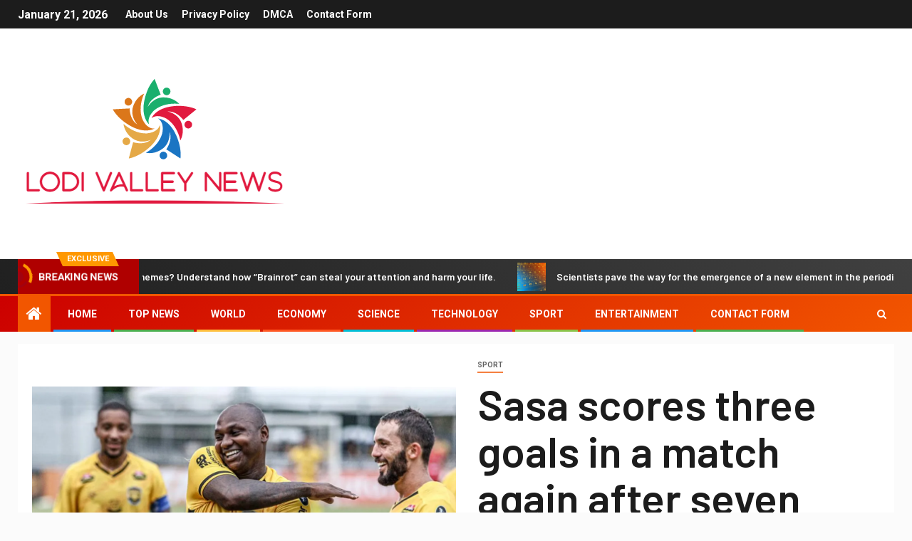

--- FILE ---
content_type: text/html; charset=UTF-8
request_url: https://www.lodivalleynews.com/sasa-scores-three-goals-in-a-match-again-after-seven-years-and-is-living-the-best-season-since-2017-amazon/
body_size: 23165
content:
    <!doctype html>
<html lang="en-US">
    <head>
        <meta charset="UTF-8">
        <meta name="viewport" content="width=device-width, initial-scale=1">
        <link rel="profile" href="https://gmpg.org/xfn/11">

        <meta name='robots' content='index, follow, max-image-preview:large, max-snippet:-1, max-video-preview:-1' />
<script type="text/javascript">
var trackScrolling=false;
var trackScrollingPercentage=false;
var ScrollingPercentageNumber=25;
var stLogInterval=10*1000;
var cutOffTime=900;
var trackNoEvents=false;
var trackNoMaxTime=false;
var docTitle='Sasa scores three goals in a match again after seven years and is living the best season since 2017 |  Amazon';
</script>

	<!-- This site is optimized with the Yoast SEO plugin v26.7 - https://yoast.com/wordpress/plugins/seo/ -->
	<title>Sasa scores three goals in a match again after seven years and is living the best season since 2017 | Amazon</title><link rel="preload" as="style" href="https://fonts.googleapis.com/css?family=Roboto%3A100%2C300%2C400%2C500%2C700%7CBarlow%3Aital%2Cwght%400%2C400%3B0%2C500%3B0%2C600%3B0%2C700%3B0%2C800%3B0%2C900%3B1%2C300%3B1%2C400%3B1%2C500%3B1%2C600%3B1%2C700%3B1%2C800%7CBarlow%20Semi%20Condensed%3Aital%2Cwght%400%2C300%3B0%2C400%3B0%2C500%3B0%2C600%3B0%2C700%3B1%2C300%3B1%2C400%3B1%2C500%3B1%2C600%3B1%2C700&#038;subset=latin%2Clatin-ext&#038;display=swap" /><link rel="stylesheet" href="https://fonts.googleapis.com/css?family=Roboto%3A100%2C300%2C400%2C500%2C700%7CBarlow%3Aital%2Cwght%400%2C400%3B0%2C500%3B0%2C600%3B0%2C700%3B0%2C800%3B0%2C900%3B1%2C300%3B1%2C400%3B1%2C500%3B1%2C600%3B1%2C700%3B1%2C800%7CBarlow%20Semi%20Condensed%3Aital%2Cwght%400%2C300%3B0%2C400%3B0%2C500%3B0%2C600%3B0%2C700%3B1%2C300%3B1%2C400%3B1%2C500%3B1%2C600%3B1%2C700&#038;subset=latin%2Clatin-ext&#038;display=swap" media="print" onload="this.media='all'" /><noscript><link rel="stylesheet" href="https://fonts.googleapis.com/css?family=Roboto%3A100%2C300%2C400%2C500%2C700%7CBarlow%3Aital%2Cwght%400%2C400%3B0%2C500%3B0%2C600%3B0%2C700%3B0%2C800%3B0%2C900%3B1%2C300%3B1%2C400%3B1%2C500%3B1%2C600%3B1%2C700%3B1%2C800%7CBarlow%20Semi%20Condensed%3Aital%2Cwght%400%2C300%3B0%2C400%3B0%2C500%3B0%2C600%3B0%2C700%3B1%2C300%3B1%2C400%3B1%2C500%3B1%2C600%3B1%2C700&#038;subset=latin%2Clatin-ext&#038;display=swap" /></noscript>
	<link rel="canonical" href="https://www.lodivalleynews.com/sasa-scores-three-goals-in-a-match-again-after-seven-years-and-is-living-the-best-season-since-2017-amazon/" />
	<meta property="og:locale" content="en_US" />
	<meta property="og:type" content="article" />
	<meta property="og:title" content="Sasa scores three goals in a match again after seven years and is living the best season since 2017 | Amazon" />
	<meta property="og:description" content="Striker Sassa had an inspirational Sunday night. He scored all three goals for Amazonas in..." />
	<meta property="og:url" content="https://www.lodivalleynews.com/sasa-scores-three-goals-in-a-match-again-after-seven-years-and-is-living-the-best-season-since-2017-amazon/" />
	<meta property="og:site_name" content="Lodi Valley News.com" />
	<meta property="article:published_time" content="2023-06-05T02:39:11+00:00" />
	<meta property="og:image" content="https://s2-ge.glbimg.com/0GlqHiFE_B7uo1nev_ApRiehNLg=/1200x/smart/filters:cover():strip_icc()/i.s3.glbimg.com/v1/AUTH_bc8228b6673f488aa253bbcb03c80ec5/internal_photos/bs/2023/P/O/SJBCOAReyA65U0n6fEBw/720da2cb-b411-425c-adab-cd60b50fa9de.jpg" />
	<meta name="author" content="Brianna Whitmore" />
	<meta name="twitter:card" content="summary_large_image" />
	<meta name="twitter:image" content="https://s2-ge.glbimg.com/0GlqHiFE_B7uo1nev_ApRiehNLg=/1200x/smart/filters:cover():strip_icc()/i.s3.glbimg.com/v1/AUTH_bc8228b6673f488aa253bbcb03c80ec5/internal_photos/bs/2023/P/O/SJBCOAReyA65U0n6fEBw/720da2cb-b411-425c-adab-cd60b50fa9de.jpg" />
	<meta name="twitter:label1" content="Written by" />
	<meta name="twitter:data1" content="Brianna Whitmore" />
	<meta name="twitter:label2" content="Est. reading time" />
	<meta name="twitter:data2" content="1 minute" />
	<script type="application/ld+json" class="yoast-schema-graph">{"@context":"https://schema.org","@graph":[{"@type":"NewsArticle","@id":"https://www.lodivalleynews.com/sasa-scores-three-goals-in-a-match-again-after-seven-years-and-is-living-the-best-season-since-2017-amazon/#article","isPartOf":{"@id":"https://www.lodivalleynews.com/sasa-scores-three-goals-in-a-match-again-after-seven-years-and-is-living-the-best-season-since-2017-amazon/"},"author":{"name":"Brianna Whitmore","@id":"https://www.lodivalleynews.com/#/schema/person/65b223d13ea458f5af898466d9d505b8"},"headline":"Sasa scores three goals in a match again after seven years and is living the best season since 2017 | Amazon","datePublished":"2023-06-05T02:39:11+00:00","mainEntityOfPage":{"@id":"https://www.lodivalleynews.com/sasa-scores-three-goals-in-a-match-again-after-seven-years-and-is-living-the-best-season-since-2017-amazon/"},"wordCount":265,"commentCount":0,"publisher":{"@id":"https://www.lodivalleynews.com/#organization"},"image":{"@id":"https://www.lodivalleynews.com/sasa-scores-three-goals-in-a-match-again-after-seven-years-and-is-living-the-best-season-since-2017-amazon/#primaryimage"},"thumbnailUrl":"https://s2-ge.glbimg.com/0GlqHiFE_B7uo1nev_ApRiehNLg=/1200x/smart/filters:cover():strip_icc()/i.s3.glbimg.com/v1/AUTH_bc8228b6673f488aa253bbcb03c80ec5/internal_photos/bs/2023/P/O/SJBCOAReyA65U0n6fEBw/720da2cb-b411-425c-adab-cd60b50fa9de.jpg","articleSection":["sport"],"inLanguage":"en-US","potentialAction":[{"@type":"CommentAction","name":"Comment","target":["https://www.lodivalleynews.com/sasa-scores-three-goals-in-a-match-again-after-seven-years-and-is-living-the-best-season-since-2017-amazon/#respond"]}]},{"@type":"WebPage","@id":"https://www.lodivalleynews.com/sasa-scores-three-goals-in-a-match-again-after-seven-years-and-is-living-the-best-season-since-2017-amazon/","url":"https://www.lodivalleynews.com/sasa-scores-three-goals-in-a-match-again-after-seven-years-and-is-living-the-best-season-since-2017-amazon/","name":"Sasa scores three goals in a match again after seven years and is living the best season since 2017 | Amazon","isPartOf":{"@id":"https://www.lodivalleynews.com/#website"},"primaryImageOfPage":"https://s2-ge.glbimg.com/0GlqHiFE_B7uo1nev_ApRiehNLg=/1200x/smart/filters:cover():strip_icc()/i.s3.glbimg.com/v1/AUTH_bc8228b6673f488aa253bbcb03c80ec5/internal_photos/bs/2023/P/O/SJBCOAReyA65U0n6fEBw/720da2cb-b411-425c-adab-cd60b50fa9de.jpg","image":["https://s2-ge.glbimg.com/0GlqHiFE_B7uo1nev_ApRiehNLg=/1200x/smart/filters:cover():strip_icc()/i.s3.glbimg.com/v1/AUTH_bc8228b6673f488aa253bbcb03c80ec5/internal_photos/bs/2023/P/O/SJBCOAReyA65U0n6fEBw/720da2cb-b411-425c-adab-cd60b50fa9de.jpg"],"thumbnailUrl":"https://s2-ge.glbimg.com/0GlqHiFE_B7uo1nev_ApRiehNLg=/1200x/smart/filters:cover():strip_icc()/i.s3.glbimg.com/v1/AUTH_bc8228b6673f488aa253bbcb03c80ec5/internal_photos/bs/2023/P/O/SJBCOAReyA65U0n6fEBw/720da2cb-b411-425c-adab-cd60b50fa9de.jpg","datePublished":"2023-06-05T02:39:11+00:00","inLanguage":"en-US","potentialAction":[{"@type":"ReadAction","target":["https://www.lodivalleynews.com/sasa-scores-three-goals-in-a-match-again-after-seven-years-and-is-living-the-best-season-since-2017-amazon/"]}]},{"@type":"ImageObject","inLanguage":"en-US","@id":"https://www.lodivalleynews.com/sasa-scores-three-goals-in-a-match-again-after-seven-years-and-is-living-the-best-season-since-2017-amazon/#primaryimage","url":"https://s2-ge.glbimg.com/0GlqHiFE_B7uo1nev_ApRiehNLg=/1200x/smart/filters:cover():strip_icc()/i.s3.glbimg.com/v1/AUTH_bc8228b6673f488aa253bbcb03c80ec5/internal_photos/bs/2023/P/O/SJBCOAReyA65U0n6fEBw/720da2cb-b411-425c-adab-cd60b50fa9de.jpg","contentUrl":"https://s2-ge.glbimg.com/0GlqHiFE_B7uo1nev_ApRiehNLg=/1200x/smart/filters:cover():strip_icc()/i.s3.glbimg.com/v1/AUTH_bc8228b6673f488aa253bbcb03c80ec5/internal_photos/bs/2023/P/O/SJBCOAReyA65U0n6fEBw/720da2cb-b411-425c-adab-cd60b50fa9de.jpg","caption":"Sasa scores three goals in a match again after seven years and is living the best season since 2017 | Amazon"},{"@type":"WebSite","@id":"https://www.lodivalleynews.com/#website","url":"https://www.lodivalleynews.com/","name":"Lodi Valley News.com","description":"Complete News World","publisher":{"@id":"https://www.lodivalleynews.com/#organization"},"potentialAction":[{"@type":"SearchAction","target":{"@type":"EntryPoint","urlTemplate":"https://www.lodivalleynews.com/?s={search_term_string}"},"query-input":{"@type":"PropertyValueSpecification","valueRequired":true,"valueName":"search_term_string"}}],"inLanguage":"en-US"},{"@type":"Organization","@id":"https://www.lodivalleynews.com/#organization","name":"Lodi Valley News.com","url":"https://www.lodivalleynews.com/","logo":{"@type":"ImageObject","inLanguage":"en-US","@id":"https://www.lodivalleynews.com/#/schema/logo/image/","url":"https://www.lodivalleynews.com/wp-content/uploads/2021/03/Lodi-Valley-News-Logo.png","contentUrl":"https://www.lodivalleynews.com/wp-content/uploads/2021/03/Lodi-Valley-News-Logo.png","width":392,"height":214,"caption":"Lodi Valley News.com"},"image":{"@id":"https://www.lodivalleynews.com/#/schema/logo/image/"}},{"@type":"Person","@id":"https://www.lodivalleynews.com/#/schema/person/65b223d13ea458f5af898466d9d505b8","name":"Brianna Whitmore","image":{"@type":"ImageObject","inLanguage":"en-US","@id":"https://www.lodivalleynews.com/#/schema/person/image/","url":"https://secure.gravatar.com/avatar/0fc554e21604ba30f11bd80aad61d0a5efeb2382e162dc7b0405ed19952b65d3?s=96&d=mm&r=g","contentUrl":"https://secure.gravatar.com/avatar/0fc554e21604ba30f11bd80aad61d0a5efeb2382e162dc7b0405ed19952b65d3?s=96&d=mm&r=g","caption":"Brianna Whitmore"},"description":"\"Tv fanatic. Web junkie. Travel evangelist. Wannabe entrepreneur. Amateur explorer. Writer.\""}]}</script>
	<!-- / Yoast SEO plugin. -->


<link rel='dns-prefetch' href='//fonts.googleapis.com' />
<link rel='dns-prefetch' href='//www.googletagmanager.com' />
<link href='https://fonts.gstatic.com' crossorigin rel='preconnect' />
<link rel="alternate" type="application/rss+xml" title="Lodi Valley News.com &raquo; Feed" href="https://www.lodivalleynews.com/feed/" />
<link rel="alternate" type="application/rss+xml" title="Lodi Valley News.com &raquo; Comments Feed" href="https://www.lodivalleynews.com/comments/feed/" />
<link rel="alternate" type="application/rss+xml" title="Lodi Valley News.com &raquo; Sasa scores three goals in a match again after seven years and is living the best season since 2017 |  Amazon Comments Feed" href="https://www.lodivalleynews.com/sasa-scores-three-goals-in-a-match-again-after-seven-years-and-is-living-the-best-season-since-2017-amazon/feed/" />
<link rel="alternate" title="oEmbed (JSON)" type="application/json+oembed" href="https://www.lodivalleynews.com/wp-json/oembed/1.0/embed?url=https%3A%2F%2Fwww.lodivalleynews.com%2Fsasa-scores-three-goals-in-a-match-again-after-seven-years-and-is-living-the-best-season-since-2017-amazon%2F" />
<link rel="alternate" title="oEmbed (XML)" type="text/xml+oembed" href="https://www.lodivalleynews.com/wp-json/oembed/1.0/embed?url=https%3A%2F%2Fwww.lodivalleynews.com%2Fsasa-scores-three-goals-in-a-match-again-after-seven-years-and-is-living-the-best-season-since-2017-amazon%2F&#038;format=xml" />
<style id='wp-img-auto-sizes-contain-inline-css' type='text/css'>
img:is([sizes=auto i],[sizes^="auto," i]){contain-intrinsic-size:3000px 1500px}
/*# sourceURL=wp-img-auto-sizes-contain-inline-css */
</style>
<style id='wp-emoji-styles-inline-css' type='text/css'>

	img.wp-smiley, img.emoji {
		display: inline !important;
		border: none !important;
		box-shadow: none !important;
		height: 1em !important;
		width: 1em !important;
		margin: 0 0.07em !important;
		vertical-align: -0.1em !important;
		background: none !important;
		padding: 0 !important;
	}
/*# sourceURL=wp-emoji-styles-inline-css */
</style>
<style id='wp-block-library-inline-css' type='text/css'>
:root{--wp-block-synced-color:#7a00df;--wp-block-synced-color--rgb:122,0,223;--wp-bound-block-color:var(--wp-block-synced-color);--wp-editor-canvas-background:#ddd;--wp-admin-theme-color:#007cba;--wp-admin-theme-color--rgb:0,124,186;--wp-admin-theme-color-darker-10:#006ba1;--wp-admin-theme-color-darker-10--rgb:0,107,160.5;--wp-admin-theme-color-darker-20:#005a87;--wp-admin-theme-color-darker-20--rgb:0,90,135;--wp-admin-border-width-focus:2px}@media (min-resolution:192dpi){:root{--wp-admin-border-width-focus:1.5px}}.wp-element-button{cursor:pointer}:root .has-very-light-gray-background-color{background-color:#eee}:root .has-very-dark-gray-background-color{background-color:#313131}:root .has-very-light-gray-color{color:#eee}:root .has-very-dark-gray-color{color:#313131}:root .has-vivid-green-cyan-to-vivid-cyan-blue-gradient-background{background:linear-gradient(135deg,#00d084,#0693e3)}:root .has-purple-crush-gradient-background{background:linear-gradient(135deg,#34e2e4,#4721fb 50%,#ab1dfe)}:root .has-hazy-dawn-gradient-background{background:linear-gradient(135deg,#faaca8,#dad0ec)}:root .has-subdued-olive-gradient-background{background:linear-gradient(135deg,#fafae1,#67a671)}:root .has-atomic-cream-gradient-background{background:linear-gradient(135deg,#fdd79a,#004a59)}:root .has-nightshade-gradient-background{background:linear-gradient(135deg,#330968,#31cdcf)}:root .has-midnight-gradient-background{background:linear-gradient(135deg,#020381,#2874fc)}:root{--wp--preset--font-size--normal:16px;--wp--preset--font-size--huge:42px}.has-regular-font-size{font-size:1em}.has-larger-font-size{font-size:2.625em}.has-normal-font-size{font-size:var(--wp--preset--font-size--normal)}.has-huge-font-size{font-size:var(--wp--preset--font-size--huge)}.has-text-align-center{text-align:center}.has-text-align-left{text-align:left}.has-text-align-right{text-align:right}.has-fit-text{white-space:nowrap!important}#end-resizable-editor-section{display:none}.aligncenter{clear:both}.items-justified-left{justify-content:flex-start}.items-justified-center{justify-content:center}.items-justified-right{justify-content:flex-end}.items-justified-space-between{justify-content:space-between}.screen-reader-text{border:0;clip-path:inset(50%);height:1px;margin:-1px;overflow:hidden;padding:0;position:absolute;width:1px;word-wrap:normal!important}.screen-reader-text:focus{background-color:#ddd;clip-path:none;color:#444;display:block;font-size:1em;height:auto;left:5px;line-height:normal;padding:15px 23px 14px;text-decoration:none;top:5px;width:auto;z-index:100000}html :where(.has-border-color){border-style:solid}html :where([style*=border-top-color]){border-top-style:solid}html :where([style*=border-right-color]){border-right-style:solid}html :where([style*=border-bottom-color]){border-bottom-style:solid}html :where([style*=border-left-color]){border-left-style:solid}html :where([style*=border-width]){border-style:solid}html :where([style*=border-top-width]){border-top-style:solid}html :where([style*=border-right-width]){border-right-style:solid}html :where([style*=border-bottom-width]){border-bottom-style:solid}html :where([style*=border-left-width]){border-left-style:solid}html :where(img[class*=wp-image-]){height:auto;max-width:100%}:where(figure){margin:0 0 1em}html :where(.is-position-sticky){--wp-admin--admin-bar--position-offset:var(--wp-admin--admin-bar--height,0px)}@media screen and (max-width:600px){html :where(.is-position-sticky){--wp-admin--admin-bar--position-offset:0px}}

/*# sourceURL=wp-block-library-inline-css */
</style><style id='global-styles-inline-css' type='text/css'>
:root{--wp--preset--aspect-ratio--square: 1;--wp--preset--aspect-ratio--4-3: 4/3;--wp--preset--aspect-ratio--3-4: 3/4;--wp--preset--aspect-ratio--3-2: 3/2;--wp--preset--aspect-ratio--2-3: 2/3;--wp--preset--aspect-ratio--16-9: 16/9;--wp--preset--aspect-ratio--9-16: 9/16;--wp--preset--color--black: #000000;--wp--preset--color--cyan-bluish-gray: #abb8c3;--wp--preset--color--white: #ffffff;--wp--preset--color--pale-pink: #f78da7;--wp--preset--color--vivid-red: #cf2e2e;--wp--preset--color--luminous-vivid-orange: #ff6900;--wp--preset--color--luminous-vivid-amber: #fcb900;--wp--preset--color--light-green-cyan: #7bdcb5;--wp--preset--color--vivid-green-cyan: #00d084;--wp--preset--color--pale-cyan-blue: #8ed1fc;--wp--preset--color--vivid-cyan-blue: #0693e3;--wp--preset--color--vivid-purple: #9b51e0;--wp--preset--gradient--vivid-cyan-blue-to-vivid-purple: linear-gradient(135deg,rgb(6,147,227) 0%,rgb(155,81,224) 100%);--wp--preset--gradient--light-green-cyan-to-vivid-green-cyan: linear-gradient(135deg,rgb(122,220,180) 0%,rgb(0,208,130) 100%);--wp--preset--gradient--luminous-vivid-amber-to-luminous-vivid-orange: linear-gradient(135deg,rgb(252,185,0) 0%,rgb(255,105,0) 100%);--wp--preset--gradient--luminous-vivid-orange-to-vivid-red: linear-gradient(135deg,rgb(255,105,0) 0%,rgb(207,46,46) 100%);--wp--preset--gradient--very-light-gray-to-cyan-bluish-gray: linear-gradient(135deg,rgb(238,238,238) 0%,rgb(169,184,195) 100%);--wp--preset--gradient--cool-to-warm-spectrum: linear-gradient(135deg,rgb(74,234,220) 0%,rgb(151,120,209) 20%,rgb(207,42,186) 40%,rgb(238,44,130) 60%,rgb(251,105,98) 80%,rgb(254,248,76) 100%);--wp--preset--gradient--blush-light-purple: linear-gradient(135deg,rgb(255,206,236) 0%,rgb(152,150,240) 100%);--wp--preset--gradient--blush-bordeaux: linear-gradient(135deg,rgb(254,205,165) 0%,rgb(254,45,45) 50%,rgb(107,0,62) 100%);--wp--preset--gradient--luminous-dusk: linear-gradient(135deg,rgb(255,203,112) 0%,rgb(199,81,192) 50%,rgb(65,88,208) 100%);--wp--preset--gradient--pale-ocean: linear-gradient(135deg,rgb(255,245,203) 0%,rgb(182,227,212) 50%,rgb(51,167,181) 100%);--wp--preset--gradient--electric-grass: linear-gradient(135deg,rgb(202,248,128) 0%,rgb(113,206,126) 100%);--wp--preset--gradient--midnight: linear-gradient(135deg,rgb(2,3,129) 0%,rgb(40,116,252) 100%);--wp--preset--font-size--small: 13px;--wp--preset--font-size--medium: 20px;--wp--preset--font-size--large: 36px;--wp--preset--font-size--x-large: 42px;--wp--preset--spacing--20: 0.44rem;--wp--preset--spacing--30: 0.67rem;--wp--preset--spacing--40: 1rem;--wp--preset--spacing--50: 1.5rem;--wp--preset--spacing--60: 2.25rem;--wp--preset--spacing--70: 3.38rem;--wp--preset--spacing--80: 5.06rem;--wp--preset--shadow--natural: 6px 6px 9px rgba(0, 0, 0, 0.2);--wp--preset--shadow--deep: 12px 12px 50px rgba(0, 0, 0, 0.4);--wp--preset--shadow--sharp: 6px 6px 0px rgba(0, 0, 0, 0.2);--wp--preset--shadow--outlined: 6px 6px 0px -3px rgb(255, 255, 255), 6px 6px rgb(0, 0, 0);--wp--preset--shadow--crisp: 6px 6px 0px rgb(0, 0, 0);}:where(.is-layout-flex){gap: 0.5em;}:where(.is-layout-grid){gap: 0.5em;}body .is-layout-flex{display: flex;}.is-layout-flex{flex-wrap: wrap;align-items: center;}.is-layout-flex > :is(*, div){margin: 0;}body .is-layout-grid{display: grid;}.is-layout-grid > :is(*, div){margin: 0;}:where(.wp-block-columns.is-layout-flex){gap: 2em;}:where(.wp-block-columns.is-layout-grid){gap: 2em;}:where(.wp-block-post-template.is-layout-flex){gap: 1.25em;}:where(.wp-block-post-template.is-layout-grid){gap: 1.25em;}.has-black-color{color: var(--wp--preset--color--black) !important;}.has-cyan-bluish-gray-color{color: var(--wp--preset--color--cyan-bluish-gray) !important;}.has-white-color{color: var(--wp--preset--color--white) !important;}.has-pale-pink-color{color: var(--wp--preset--color--pale-pink) !important;}.has-vivid-red-color{color: var(--wp--preset--color--vivid-red) !important;}.has-luminous-vivid-orange-color{color: var(--wp--preset--color--luminous-vivid-orange) !important;}.has-luminous-vivid-amber-color{color: var(--wp--preset--color--luminous-vivid-amber) !important;}.has-light-green-cyan-color{color: var(--wp--preset--color--light-green-cyan) !important;}.has-vivid-green-cyan-color{color: var(--wp--preset--color--vivid-green-cyan) !important;}.has-pale-cyan-blue-color{color: var(--wp--preset--color--pale-cyan-blue) !important;}.has-vivid-cyan-blue-color{color: var(--wp--preset--color--vivid-cyan-blue) !important;}.has-vivid-purple-color{color: var(--wp--preset--color--vivid-purple) !important;}.has-black-background-color{background-color: var(--wp--preset--color--black) !important;}.has-cyan-bluish-gray-background-color{background-color: var(--wp--preset--color--cyan-bluish-gray) !important;}.has-white-background-color{background-color: var(--wp--preset--color--white) !important;}.has-pale-pink-background-color{background-color: var(--wp--preset--color--pale-pink) !important;}.has-vivid-red-background-color{background-color: var(--wp--preset--color--vivid-red) !important;}.has-luminous-vivid-orange-background-color{background-color: var(--wp--preset--color--luminous-vivid-orange) !important;}.has-luminous-vivid-amber-background-color{background-color: var(--wp--preset--color--luminous-vivid-amber) !important;}.has-light-green-cyan-background-color{background-color: var(--wp--preset--color--light-green-cyan) !important;}.has-vivid-green-cyan-background-color{background-color: var(--wp--preset--color--vivid-green-cyan) !important;}.has-pale-cyan-blue-background-color{background-color: var(--wp--preset--color--pale-cyan-blue) !important;}.has-vivid-cyan-blue-background-color{background-color: var(--wp--preset--color--vivid-cyan-blue) !important;}.has-vivid-purple-background-color{background-color: var(--wp--preset--color--vivid-purple) !important;}.has-black-border-color{border-color: var(--wp--preset--color--black) !important;}.has-cyan-bluish-gray-border-color{border-color: var(--wp--preset--color--cyan-bluish-gray) !important;}.has-white-border-color{border-color: var(--wp--preset--color--white) !important;}.has-pale-pink-border-color{border-color: var(--wp--preset--color--pale-pink) !important;}.has-vivid-red-border-color{border-color: var(--wp--preset--color--vivid-red) !important;}.has-luminous-vivid-orange-border-color{border-color: var(--wp--preset--color--luminous-vivid-orange) !important;}.has-luminous-vivid-amber-border-color{border-color: var(--wp--preset--color--luminous-vivid-amber) !important;}.has-light-green-cyan-border-color{border-color: var(--wp--preset--color--light-green-cyan) !important;}.has-vivid-green-cyan-border-color{border-color: var(--wp--preset--color--vivid-green-cyan) !important;}.has-pale-cyan-blue-border-color{border-color: var(--wp--preset--color--pale-cyan-blue) !important;}.has-vivid-cyan-blue-border-color{border-color: var(--wp--preset--color--vivid-cyan-blue) !important;}.has-vivid-purple-border-color{border-color: var(--wp--preset--color--vivid-purple) !important;}.has-vivid-cyan-blue-to-vivid-purple-gradient-background{background: var(--wp--preset--gradient--vivid-cyan-blue-to-vivid-purple) !important;}.has-light-green-cyan-to-vivid-green-cyan-gradient-background{background: var(--wp--preset--gradient--light-green-cyan-to-vivid-green-cyan) !important;}.has-luminous-vivid-amber-to-luminous-vivid-orange-gradient-background{background: var(--wp--preset--gradient--luminous-vivid-amber-to-luminous-vivid-orange) !important;}.has-luminous-vivid-orange-to-vivid-red-gradient-background{background: var(--wp--preset--gradient--luminous-vivid-orange-to-vivid-red) !important;}.has-very-light-gray-to-cyan-bluish-gray-gradient-background{background: var(--wp--preset--gradient--very-light-gray-to-cyan-bluish-gray) !important;}.has-cool-to-warm-spectrum-gradient-background{background: var(--wp--preset--gradient--cool-to-warm-spectrum) !important;}.has-blush-light-purple-gradient-background{background: var(--wp--preset--gradient--blush-light-purple) !important;}.has-blush-bordeaux-gradient-background{background: var(--wp--preset--gradient--blush-bordeaux) !important;}.has-luminous-dusk-gradient-background{background: var(--wp--preset--gradient--luminous-dusk) !important;}.has-pale-ocean-gradient-background{background: var(--wp--preset--gradient--pale-ocean) !important;}.has-electric-grass-gradient-background{background: var(--wp--preset--gradient--electric-grass) !important;}.has-midnight-gradient-background{background: var(--wp--preset--gradient--midnight) !important;}.has-small-font-size{font-size: var(--wp--preset--font-size--small) !important;}.has-medium-font-size{font-size: var(--wp--preset--font-size--medium) !important;}.has-large-font-size{font-size: var(--wp--preset--font-size--large) !important;}.has-x-large-font-size{font-size: var(--wp--preset--font-size--x-large) !important;}
/*# sourceURL=global-styles-inline-css */
</style>

<style id='classic-theme-styles-inline-css' type='text/css'>
/*! This file is auto-generated */
.wp-block-button__link{color:#fff;background-color:#32373c;border-radius:9999px;box-shadow:none;text-decoration:none;padding:calc(.667em + 2px) calc(1.333em + 2px);font-size:1.125em}.wp-block-file__button{background:#32373c;color:#fff;text-decoration:none}
/*# sourceURL=/wp-includes/css/classic-themes.min.css */
</style>
<link rel='stylesheet' id='dashicons-css' href='https://www.lodivalleynews.com/wp-includes/css/dashicons.min.css?ver=6.9' type='text/css' media='all' />
<link rel='stylesheet' id='admin-bar-css' href='https://www.lodivalleynews.com/wp-includes/css/admin-bar.min.css?ver=6.9' type='text/css' media='all' />
<style id='admin-bar-inline-css' type='text/css'>

    /* Hide CanvasJS credits for P404 charts specifically */
    #p404RedirectChart .canvasjs-chart-credit {
        display: none !important;
    }
    
    #p404RedirectChart canvas {
        border-radius: 6px;
    }

    .p404-redirect-adminbar-weekly-title {
        font-weight: bold;
        font-size: 14px;
        color: #fff;
        margin-bottom: 6px;
    }

    #wpadminbar #wp-admin-bar-p404_free_top_button .ab-icon:before {
        content: "\f103";
        color: #dc3545;
        top: 3px;
    }
    
    #wp-admin-bar-p404_free_top_button .ab-item {
        min-width: 80px !important;
        padding: 0px !important;
    }
    
    /* Ensure proper positioning and z-index for P404 dropdown */
    .p404-redirect-adminbar-dropdown-wrap { 
        min-width: 0; 
        padding: 0;
        position: static !important;
    }
    
    #wpadminbar #wp-admin-bar-p404_free_top_button_dropdown {
        position: static !important;
    }
    
    #wpadminbar #wp-admin-bar-p404_free_top_button_dropdown .ab-item {
        padding: 0 !important;
        margin: 0 !important;
    }
    
    .p404-redirect-dropdown-container {
        min-width: 340px;
        padding: 18px 18px 12px 18px;
        background: #23282d !important;
        color: #fff;
        border-radius: 12px;
        box-shadow: 0 8px 32px rgba(0,0,0,0.25);
        margin-top: 10px;
        position: relative !important;
        z-index: 999999 !important;
        display: block !important;
        border: 1px solid #444;
    }
    
    /* Ensure P404 dropdown appears on hover */
    #wpadminbar #wp-admin-bar-p404_free_top_button .p404-redirect-dropdown-container { 
        display: none !important;
    }
    
    #wpadminbar #wp-admin-bar-p404_free_top_button:hover .p404-redirect-dropdown-container { 
        display: block !important;
    }
    
    #wpadminbar #wp-admin-bar-p404_free_top_button:hover #wp-admin-bar-p404_free_top_button_dropdown .p404-redirect-dropdown-container {
        display: block !important;
    }
    
    .p404-redirect-card {
        background: #2c3338;
        border-radius: 8px;
        padding: 18px 18px 12px 18px;
        box-shadow: 0 2px 8px rgba(0,0,0,0.07);
        display: flex;
        flex-direction: column;
        align-items: flex-start;
        border: 1px solid #444;
    }
    
    .p404-redirect-btn {
        display: inline-block;
        background: #dc3545;
        color: #fff !important;
        font-weight: bold;
        padding: 5px 22px;
        border-radius: 8px;
        text-decoration: none;
        font-size: 17px;
        transition: background 0.2s, box-shadow 0.2s;
        margin-top: 8px;
        box-shadow: 0 2px 8px rgba(220,53,69,0.15);
        text-align: center;
        line-height: 1.6;
    }
    
    .p404-redirect-btn:hover {
        background: #c82333;
        color: #fff !important;
        box-shadow: 0 4px 16px rgba(220,53,69,0.25);
    }
    
    /* Prevent conflicts with other admin bar dropdowns */
    #wpadminbar .ab-top-menu > li:hover > .ab-item,
    #wpadminbar .ab-top-menu > li.hover > .ab-item {
        z-index: auto;
    }
    
    #wpadminbar #wp-admin-bar-p404_free_top_button:hover > .ab-item {
        z-index: 999998 !important;
    }
    
/*# sourceURL=admin-bar-inline-css */
</style>
<link rel='stylesheet' id='wp_automatic_gallery_style-css' href='https://www.lodivalleynews.com/wp-content/plugins/wp-automatic/css/wp-automatic.css?ver=1.0.0' type='text/css' media='all' />
<link rel='stylesheet' id='font-awesome-css' href='https://www.lodivalleynews.com/wp-content/themes/newsever-pro/assets/font-awesome/css/font-awesome.min.css?ver=6.9' type='text/css' media='all' />
<link rel='stylesheet' id='bootstrap-css' href='https://www.lodivalleynews.com/wp-content/themes/newsever-pro/assets/bootstrap/css/bootstrap.min.css?ver=6.9' type='text/css' media='all' />
<link rel='stylesheet' id='slick-css-css' href='https://www.lodivalleynews.com/wp-content/themes/newsever-pro/assets/slick/css/slick.min.css?ver=6.9' type='text/css' media='all' />
<link rel='stylesheet' id='sidr-css' href='https://www.lodivalleynews.com/wp-content/themes/newsever-pro/assets/sidr/css/jquery.sidr.dark.css?ver=6.9' type='text/css' media='all' />
<link rel='stylesheet' id='magnific-popup-css' href='https://www.lodivalleynews.com/wp-content/themes/newsever-pro/assets/magnific-popup/magnific-popup.css?ver=6.9' type='text/css' media='all' />

<link rel='stylesheet' id='newsever-style-css' href='https://www.lodivalleynews.com/wp-content/themes/newsever-pro/style.css?ver=6.9' type='text/css' media='all' />
<style id='newsever-style-inline-css' type='text/css'>


                body a,
        body a:visited{
        color: #404040        }
    
                body.aft-default-mode .site-footer .aft-widget-background-dim .header-after1 span,
        body.aft-default-mode .site-footer .aft-widget-background-dim .widget-title span,
        body.aft-default-mode .site-footer .aft-widget-background-dim .color-pad .read-title h4 a,
        body.aft-default-mode .site-footer .aft-widget-background-dim .color-pad .entry-meta span a,
        body.aft-default-mode .site-footer .aft-widget-background-dim .color-pad .entry-meta span,
        body.aft-default-mode .site-footer .aft-widget-background-dim .color-pad,
        body.aft-default-mode blockquote:before,
        body.aft-default-mode .newsever-pagination .nav-links .page-numbers,
        body.aft-default-mode.single-post .entry-content-wrap.read-single .post-meta-detail .min-read,
        body.aft-default-mode .main-navigation ul.children li a,
        body.aft-default-mode .main-navigation ul .sub-menu li a,
        body.aft-default-mode .read-details .entry-meta span a,
        body.aft-default-mode .read-details .entry-meta span,
        body.aft-default-mode h4.af-author-display-name,
        body.aft-default-mode #wp-calendar caption,
        body.aft-default-mode.single-post .post-meta-share-wrapper .post-meta-detail .min-read,
        body.aft-default-mode ul.trail-items li a,
        body.aft-default-mode {
        color: #4a4a4a;
        }


    
                body.aft-dark-mode input[type="submit"],
        body .aft-home-icon a,
        body .entry-header-details .af-post-format i:after,
        body.aft-default-mode .newsever-pagination .nav-links .page-numbers.current,
        body #scroll-up,
        body  input[type="reset"],
        body  input[type="submit"],
        body  input[type="button"],
        body .inner-suscribe input[type=submit],
        body  .widget-title .header-after::before,
        body.aft-default-mode .inner-suscribe input[type=submit],
        body  .af-trending-news-part .trending-post-items,
        body  .trending-posts-vertical .trending-post-items,
        body .newsever_tabbed_posts_widget .nav-tabs > li.active > a:hover,
        body .newsever_tabbed_posts_widget .nav-tabs > li.active > a,
        body  .aft-main-banner-section .aft-trending-latest-popular .nav-tabs>li.active,
        body .header-style1 .header-right-part > div.custom-menu-link > a,
        body .aft-popular-taxonomies-lists ul li a span.tag-count,
        body .aft-widget-background-secondary-background.widget:not(.solid-border):not(.dashed-border) .widget-block,
        body .aft-home-icon {
        background-color: #f25600;
        }

        body.aft-default-mode .author-links a,
        body.aft-default-mode .entry-content > ul a,
        body.aft-default-mode .entry-content > ol a,
        body.aft-default-mode .entry-content > p a,
        body.aft-default-mode .entry-content > [class*="wp-block-"] a:not(.has-text-color),
        body.aft-default-mode  .sticky .read-title h4 a:before {
        color: #f25600;
        }

        body .spinnerhalf::after{
        border-top-color:  #f25600;
        border-left-color: #f25600;
        }

        body .post-excerpt {
        border-left-color: #f25600;
        }

        body .widget-title .header-after::before,
        body .newsever_tabbed_posts_widget .nav-tabs > li.active > a:hover,
        body .newsever_tabbed_posts_widget .nav-tabs > li.active > a,
        body.aft-dark-mode .read-img .min-read-post-comment:after,
        body.aft-default-mode .read-img .min-read-post-comment:after{
        border-top-color: #f25600;
        }

        body .af-fancy-spinner .af-ring:nth-child(1){
        border-right-color: #f25600;
        }


        body .aft-widget-background-secondary-background.widget.dashed-border .widget-block,
        body .aft-widget-background-secondary-background.widget.solid-border .widget-block,
        .af-banner-slider-thumbnail.vertical .slick-current .read-single,
        body.aft-default-mode .newsever-pagination .nav-links .page-numbers,
        body .af-sp-wave:after,
        body .bottom-bar{
        border-color: #f25600;
        }
        body.rtl .af-banner-slider-thumbnail.vertical .slick-current .read-single {
        border-color: #f25600 !important;
        }


    
                body .banner-carousel-slider .read-single .read-details .entry-meta span a,
        body .banner-carousel-slider .read-single .read-details .entry-meta span,
        body .banner-carousel-slider .read-single .read-details .read-title h4 a,
        body .banner-carousel-slider .read-single .read-details,
        body.single-post:not(.aft-single-full-header) .entry-header span.min-read-post-format .af-post-format i,
        body.aft-default-mode .newsever-pagination .nav-links .page-numbers.current,
        body.aft-light-mode .aft-widget-background-secondary-background.newsever_tabbed_posts_widget:not(.solid-border):not(.dashed-border) .nav-tabs > li.active > a:hover,
        body.aft-light-mode .aft-widget-background-secondary-background.newsever_tabbed_posts_widget:not(.solid-border):not(.dashed-border) .nav-tabs > li > a,
        body.aft-default-mode .aft-widget-background-secondary-background.widget:not(.solid-border):not(.dashed-border) h4.af-author-display-name,
        body.aft-light-mode .aft-widget-background-secondary-background.widget:not(.solid-border):not(.dashed-border) h4.af-author-display-name,
        body .aft-widget-background-secondary-background:not(.solid-border):not(.dashed-border) .trending-posts-vertical .trending-no,
        body .aft-widget-background-secondary-background.widget:not(.solid-border):not(.dashed-border),
        body .aft-widget-background-secondary-background.widget:not(.solid-border):not(.dashed-border) .entry-meta span,
        body .aft-widget-background-secondary-background.widget:not(.solid-border):not(.dashed-border) .entry-meta span a,
        body .aft-widget-background-secondary-background:not(.solid-border):not(.dashed-border) .read-title h4 a,
        body .aft-widget-background-secondary-background.widget:not(.solid-border):not(.dashed-border) .widget-block,
        body .aft-popular-taxonomies-lists ul li a span.tag-count,
        body .header-style1 .header-right-part > div.custom-menu-link > a,
        body .trending-posts-vertical .trending-post-items,
        body .af-trending-news-part .trending-post-items,
        body .trending-posts-vertical .trending-no,
        body .widget-title .header-after::before,
        body .newsever_tabbed_posts_widget .nav-tabs > li.active > a:hover,
        body .newsever_tabbed_posts_widget .nav-tabs > li.active > a,
        body.aft-default-mode .newsever-pagination .nav-links .page-numbers.current,
        body #scroll-up,
        body input[type="reset"],
        body input[type="submit"],
        body input[type="button"],
        body .inner-suscribe input[type=submit],
        body.aft-default-mode .aft-main-banner-section .aft-trending-latest-popular .nav-tabs>li.active,
        body .aft-home-icon a,
        body .aft-home-icon a:visited
        {
        color: #ffffff;
        }

        body.aft-light-mode .aft-widget-background-secondary-background.widget:not(.solid-border):not(.dashed-border) .widget-block a.newsever-categories,
        body.aft-dark-mode .aft-widget-background-secondary-background.widget:not(.solid-border):not(.dashed-border) .widget-block a.newsever-categories,
        body.aft-default-mode .aft-widget-background-secondary-background.widget:not(.solid-border):not(.dashed-border) .widget-block a.newsever-categories {
        border-color: #ffffff;
        }

        body.aft-light-mode .site-footer .aft-widget-background-secondary-background:not(.solid-border):not(.dashed-border) .read-details:not(.af-category-inside-img) a.newsever-categories ,
        body.aft-dark-mode .site-footer .aft-widget-background-secondary-background:not(.solid-border):not(.dashed-border) .read-details:not(.af-category-inside-img) a.newsever-categories ,
        body.aft-default-mode .site-footer .aft-widget-background-secondary-background:not(.solid-border):not(.dashed-border) .read-details:not(.af-category-inside-img) a.newsever-categories ,
        body.aft-light-mode .aft-widget-background-secondary-background:not(.solid-border):not(.dashed-border) .read-details:not(.af-category-inside-img) a.newsever-categories ,
        body.aft-dark-mode .aft-widget-background-secondary-background:not(.solid-border):not(.dashed-border) .read-details:not(.af-category-inside-img) a.newsever-categories ,
        body.aft-default-mode .aft-widget-background-secondary-background:not(.solid-border):not(.dashed-border) .read-details:not(.af-category-inside-img) a.newsever-categories {
        color: #ffffff ;
        }

    
        
        body.aft-default-mode .color-pad .read-title h4 a,
        <!-- body.aft-light-mode .color-pad .read-title h4 a, -->
        body.aft-default-mode #sidr .widget > ul > li a,
        body.aft-default-mode .sidebar-area .widget > ul > li a
        {
        color: #1c1c1c;
        }
    

                body.aft-default-mode .af-container-block-wrapper{
        background-color: #ffffff;
        }
    
        
        body.aft-default-mode .banner-exclusive-posts-wrapper,
        body.aft-default-mode .aft-main-banner-section,
        body.aft-default-mode #tertiary

        {

        background: #202020;
        background-image: -moz-linear-gradient(45deg, #202020, #404040);
        background-image: -o-linear-gradient(45deg, #202020, #404040);
        background-image: -webkit-linear-gradient(45deg, #202020, #404040);
        background-image: linear-gradient(45deg, #202020, #404040);

        }
    
        

        body.aft-default-mode .main-banner-widget-wrapper .read-details .entry-meta span a,
        body.aft-default-mode .main-banner-widget-wrapper .read-details .entry-meta span,

        body.aft-default-mode .main-banner-widget-wrapper .entry-meta a,
        body.aft-default-mode .main-banner-widget-wrapper .entry-meta a:visited,
        body.aft-default-mode .main-banner-widget-wrapper .read-title h4 a,
        body.aft-default-mode .main-banner-widget-wrapper .color-pad .read-title h4 a,
        body.aft-default-mode .main-banner-widget-wrapper .read-details .entry-meta span,


        body.aft-default-mode .exclusive-posts .marquee a,
        body.aft-default-mode .af-trending-news-part .entry-meta span,
        body.aft-default-mode .af-trending-news-part .entry-meta span a,
        body.aft-default-mode .af-trending-news-part .read-title h4 a,
        body.aft-default-mode .banner-carousel-slider .read-single .read-details .read-title h4 a,
        body.aft-default-mode .banner-carousel-slider .read-single .read-details,
        body.aft-default-mode .banner-carousel-slider .read-single .read-details .read-categories:not(.af-category-inside-img) .entry-meta span a,
        body.aft-default-mode .banner-carousel-slider .read-single .read-details .read-categories:not(.af-category-inside-img) .entry-meta span,
        body.aft-default-mode .aft-main-banner-wrapper .read-single.color-pad .cat-links li a,
        body.aft-default-mode .main-banner-widget-wrapper .cat-links li a,
        body.aft-default-mode #tertiary .read-categories:not(.af-category-inside-img) .cat-links li a,

        body.aft-default-mode .banner-carousel-slider.title-under-image .read-single .read-title h4 a,
        body.aft-default-mode .aft-main-banner-section .widget-title,
        body.aft-default-mode .aft-main-banner-section  .header-after1,

        body.aft-default-mode #tertiary .aft-widget-background-secondary-background.solid-border.newsever_tabbed_posts_widget .nav-tabs > li.active > a:hover,
        body.aft-default-mode #tertiary .aft-widget-background-secondary-background.solid-border.newsever_tabbed_posts_widget .nav-tabs > li > a,
        body.aft-default-mode #tertiary .aft-widget-background-secondary-background.solid-border .trending-posts-vertical .trending-no,
        body.aft-default-mode #tertiary .widget-area.color-pad .aft-widget-background-secondary-background.solid-border.widget,
        body.aft-default-mode #tertiary .widget-area.color-pad .aft-widget-background-secondary-background.solid-border.widget .entry-meta span,
        body.aft-default-mode #tertiary .widget-area.color-pad .aft-widget-background-secondary-background.solid-border.widget .entry-meta span a,
        body.aft-default-mode #tertiary .aft-widget-background-secondary-background.solid-border .read-title h4 a,
        body.aft-default-mode #tertiary .aft-widget-background-secondary-background.solid-border h4.af-author-display-name,


        body.aft-default-mode #tertiary .aft-widget-background-secondary-background.dashed-border.newsever_tabbed_posts_widget .nav-tabs > li.active > a:hover,
        body.aft-default-mode #tertiary .aft-widget-background-secondary-background.dashed-border.newsever_tabbed_posts_widget .nav-tabs > li > a,
        body.aft-default-mode #tertiary .aft-widget-background-secondary-background.dashed-border .trending-posts-vertical .trending-no,
        body.aft-default-mode #tertiary .widget-area.color-pad .aft-widget-background-secondary-background.dashed-border.widget,
        body.aft-default-mode #tertiary .widget-area.color-pad .aft-widget-background-secondary-background.dashed-border.widget .entry-meta span,
        body.aft-default-mode #tertiary .widget-area.color-pad .aft-widget-background-secondary-background.dashed-border.widget .entry-meta span a,
        body.aft-default-mode #tertiary .aft-widget-background-secondary-background.dashed-border .read-title h4 a,
        body.aft-default-mode #tertiary .aft-widget-background-secondary-background.dashed-border h4.af-author-display-name,

        body.aft-default-mode #tertiary .aft-widget-background-dark.solid-border.newsever_tabbed_posts_widget .nav-tabs > li.active > a:hover,
        body.aft-default-mode #tertiary .aft-widget-background-dark.solid-border.newsever_tabbed_posts_widget .nav-tabs > li > a,
        body.aft-default-mode #tertiary .aft-widget-background-dark.solid-border .trending-posts-vertical .trending-no,
        body.aft-default-mode #tertiary .widget-area.color-pad .aft-widget-background-dark.solid-border.widget,
        body.aft-default-mode #tertiary .widget-area.color-pad .aft-widget-background-dark.solid-border.widget .entry-meta span,
        body.aft-default-mode #tertiary .widget-area.color-pad .aft-widget-background-dark.solid-border.widget .entry-meta span a,
        body.aft-default-mode #tertiary .aft-widget-background-dark.solid-border .read-title h4 a,
        body.aft-default-mode #tertiary .aft-widget-background-dark.solid-border h4.af-author-display-name,

        body.aft-default-mode .banner-carousel-slider .read-single .read-details .entry-meta span a,
        body.aft-default-mode .banner-carousel-slider .read-single .read-details .entry-meta span,
        body.aft-default-mode .banner-carousel-slider .read-single .read-details .read-title h4 a,
        body.aft-default-mode .banner-carousel-slider .read-single .read-details,


        body.aft-default-mode #tertiary .aft-widget-background-dark.dashed-border.newsever_tabbed_posts_widget .nav-tabs > li.active > a:hover,
        body.aft-default-mode #tertiary .aft-widget-background-dark.dashed-border.newsever_tabbed_posts_widget .nav-tabs > li > a,
        body.aft-default-mode #tertiary .aft-widget-background-dark.dashed-border .trending-posts-vertical .trending-no,
        body.aft-default-mode #tertiary .widget-area.color-pad .aft-widget-background-dark.dashed-border.widget,
        body.aft-default-mode #tertiary .widget-area.color-pad .aft-widget-background-dark.dashed-border.widget .entry-meta span,
        body.aft-default-mode #tertiary .widget-area.color-pad .aft-widget-background-dark.dashed-border.widget .entry-meta span a,
        body.aft-default-mode #tertiary .aft-widget-background-dark.dashed-border .read-title h4 a,
        body.aft-default-mode #tertiary .aft-widget-background-dark.dashed-border h4.af-author-display-name,


        body.aft-default-mode #tertiary .aft-widget-background-dim.newsever_tabbed_posts_widget .nav-tabs > li.active > a:hover,
        body.aft-default-mode #tertiary .aft-widget-background-dim.newsever_tabbed_posts_widget .nav-tabs > li > a,
        body.aft-default-mode #tertiary .aft-widget-background-dim .trending-posts-vertical .trending-no,
        body.aft-default-mode #tertiary .widget-area.color-pad .aft-widget-background-dim.widget,
        body.aft-default-mode #tertiary .widget-area.color-pad .aft-widget-background-dim.widget .entry-meta span,
        body.aft-default-mode #tertiary .widget-area.color-pad .aft-widget-background-dim.widget .entry-meta span a,
        body.aft-default-mode #tertiary .aft-widget-background-dim .read-title h4 a,

        body.aft-default-mode #tertiary .aft-widget-background-default.newsever_tabbed_posts_widget .nav-tabs > li.active > a:hover,
        body.aft-default-mode #tertiary .aft-widget-background-default.newsever_tabbed_posts_widget .nav-tabs > li > a,
        body.aft-default-mode #tertiary .aft-widget-background-default .trending-posts-vertical .trending-no,
        body.aft-default-mode #tertiary .widget-area.color-pad .aft-widget-background-default.widget,
        body.aft-default-mode #tertiary .widget-area.color-pad .aft-widget-background-default.widget .entry-meta span,
        body.aft-default-mode #tertiary .widget-area.color-pad .aft-widget-background-default.widget .entry-meta span a,
        body.aft-default-mode #tertiary .aft-widget-background-dim h4.af-author-display-name,
        body.aft-default-mode #tertiary .aft-widget-background-default h4.af-author-display-name,
        body.aft-default-mode #tertiary .aft-widget-background-default .color-pad .read-title h4 a,
        body.aft-default-mode #tertiary .widget-title,
        body.aft-default-mode #tertiary .header-after1{
        color: #ffffff;
        }

        body.aft-default-mode #tertiary .widget-title span:after,
        body.aft-default-mode #tertiary .header-after1 span:after {
        background-color: #ffffff;
        }

    
                body.aft-default-mode .header-style1:not(.header-layout-centered) .top-header {
        background-color: #1c1c1c;
        }
    
                body.aft-default-mode .header-style1:not(.header-layout-centered) .top-header .date-bar-left{
        color: #ffffff;
        }
        body.aft-default-mode .header-style1:not(.header-layout-centered) .top-header .offcanvas-menu span{
        background-color: #ffffff;
        }
        body.aft-default-mode .header-style1:not(.header-layout-centered) .top-header .offcanvas:hover .offcanvas-menu span.mbtn-bot,
        body.aft-default-mode .header-style1:not(.header-layout-centered) .top-header .offcanvas:hover .offcanvas-menu span.mbtn-top,
        body.aft-default-mode .header-style1:not(.header-layout-centered) .top-header .offcanvas-menu span.mbtn-top ,
        body.aft-default-mode .header-style1:not(.header-layout-centered) .top-header .offcanvas-menu span.mbtn-bot{
        border-color: #ffffff;
        }
    
                body .main-navigation ul li a,
        body a.search-icon:visited,
        body a.search-icon:hover,
        body a.search-icon:focus,
        body a.search-icon:active,
        body a.search-icon{
        color: #ffffff;
        }
        body .ham:before,
        body .ham:after,
        body .ham{
        background-color: #ffffff;
        }


    
                body .bottom-bar {

        background: #cc0000;
        background-image: -moz-linear-gradient(140deg, #cc0000, #f25600);
        background-image: -o-linear-gradient(140deg, #cc0000, #f25600);
        background-image: -webkit-linear-gradient(140deg, #cc0000, #f25600);
        background-image: linear-gradient(140deg, #cc0000, #f25600);

        }
    

                body.aft-dark-mode .main-navigation .menu-description ,
        body.aft-light-mode .main-navigation .menu-description ,
        body.aft-default-mode .main-navigation .menu-description {
        background-color: #202020;
        }
        body.aft-dark-mode .main-navigation .menu-description:after,
        body.aft-light-mode .main-navigation .menu-description:after,
        body.aft-default-mode .main-navigation .menu-description:after{
        border-top-color: #202020;
        }
    
                body.aft-dark-mode .main-navigation .menu-description ,
        body.aft-light-mode .main-navigation .menu-description ,
        body.aft-default-mode .main-navigation .menu-description {
        color: #ffffff;

        }

    

                body.aft-default-mode .page-title,
        body.aft-default-mode h1.entry-title,
        body.aft-default-mode .widget-title, body.aft-default-mode  .header-after1 {
        color: #1c1c1c;
        }

        body.aft-default-mode .widget-title span:after,
        body.aft-default-mode .header-after1 span:after{
        background-color: #1c1c1c;
        }
    

                body.single-post.aft-single-full-header .read-details .post-meta-detail .min-read,
        body.aft-default-mode.single-post.aft-single-full-header .entry-header .read-details, body.aft-default-mode.single-post.aft-single-full-header .entry-header .entry-meta span a, body.aft-default-mode.single-post.aft-single-full-header .entry-header .entry-meta span, body.aft-default-mode.single-post.aft-single-full-header .entry-header .read-details .entry-title,
        body.aft-default-mode.single-post.aft-single-full-header .entry-header .cat-links li a, body.aft-default-mode.single-post.aft-single-full-header .entry-header .entry-meta span a, body.aft-default-mode.single-post.aft-single-full-header .entry-header .entry-meta span, body.aft-default-mode.single-post.aft-single-full-header .entry-header .read-details .entry-title,
        body.aft-default-mode .site-footer .color-pad .big-grid .read-title h4 a ,

        body.aft-default-mode .big-grid .read-details .entry-meta span,
        body.aft-default-mode .sidebar-area .widget-area.color-pad .big-grid .read-details .entry-meta span,

        body.aft-default-mode .aft-widget-background-dim .big-grid .read-details .entry-meta span ,
        body.aft-default-mode .aft-widget-background-dark .big-grid .read-details .entry-meta span ,
        body.aft-default-mode .aft-widget-background-default .big-grid .read-details .entry-meta span ,
        body.aft-default-mode .aft-widget-background-secondary-background .big-grid .read-details .entry-meta span ,

        body.aft-dark-mode .sidebar-area .widget-area.color-pad .aft-widget-background-secondary-background.widget .big-grid .entry-meta span,
        body.aft-dark-mode .sidebar-area .widget-area.color-pad .aft-widget-background-secondary-background.widget .big-grid .entry-meta span a,

        body.aft-dark-mode .sidebar-area .widget-area.color-pad .aft-widget-background-dark.widget .big-grid .entry-meta span,
        body.aft-dark-mode .sidebar-area .widget-area.color-pad .aft-widget-background-dark.widget .big-grid .entry-meta span a,
        body .banner-carousel-slider.title-over-image .read-single .read-details .entry-meta span a,
        body .banner-carousel-slider.title-over-image .read-single .read-details .entry-meta span,
        body .banner-carousel-slider.title-over-image .read-single .read-details .read-title h4 a,
        body .banner-carousel-slider.title-over-image .read-single .read-details,

        body.aft-default-mode .big-grid .read-details .entry-meta span a,
        body.aft-default-mode .sidebar-area .widget-area.color-pad .big-grid .read-details .entry-meta span a,

        body.aft-default-mode .aft-widget-background-dim .big-grid .read-details .entry-meta span a,
        body.aft-default-mode .aft-widget-background-dark .big-grid .read-details .entry-meta span a,
        body.aft-default-mode .aft-widget-background-default .big-grid .read-details .entry-meta span a,
        body.aft-default-mode .aft-widget-background-secondary-background .big-grid .read-details .entry-meta span a,
        body.aft-default-mode #tertiary .read-categories.af-category-inside-img .entry-meta span,

        body.aft-default-mode .aft-widget-background-dim .big-grid .read-title h4 a,
        body.aft-default-mode .aft-widget-background-dark .big-grid .read-title h4 a,
        body.aft-default-mode .aft-widget-background-default .big-grid .read-title h4 a,
        body.aft-default-mode .aft-widget-background-secondary-background .big-grid .read-title h4 a,
        body.aft-default-mode .banner-carousel-slider.title-over-image .read-single .read-details .read-title h4 a,
        body.aft-default-mode #tertiary .aft-widget-background-default .read-title h4 a,
        body.aft-default-mode .big-grid .read-title h4 a {
        color: #ffffff;
        }
    
                body.aft-default-mode.single-post.aft-single-full-header .entry-header span.min-read-post-format .af-post-format i,
        body.aft-default-mode .min-read-post-format .min-read,
        body.aft-default-mode .slide-icon.slide-next.af-slider-btn:after,
        body.aft-default-mode .slide-icon.slide-prev.af-slider-btn:after,
        body.aft-default-mode .af-post-format i
        {
        color: #202020;
        }
        body.aft-default-mode.single-post.aft-single-full-header .entry-header span.min-read-post-format .af-post-format i:after,

        body.aft-default-mode .af-post-format i:after{
        border-color: #202020;
        }
    
                body.aft-default-mode blockquote:before,
        body.aft-default-mode .alignfull:not(.wp-block-cover),
        body.aft-default-mode .alignwide,
        body.aft-default-mode .sidr{
        background-color: #ffffff;
        }
    

                body.aft-default-mode .mailchimp-block .block-title{
        color: #ffffff;
        }
    
                body.aft-default-mode .mailchimp-block{
        background-color: #404040;
        }
    
                body.aft-default-mode footer.site-footer{
        background-color: #1f2125;
        }
    
                body.aft-default-mode .site-footer h4.af-author-display-name,
        body.aft-default-mode .site-footer .newsever_tabbed_posts_widget .nav-tabs > li > a,
        body.aft-default-mode .site-footer .color-pad .entry-meta span a,
        body.aft-default-mode .site-footer .color-pad .entry-meta span,
        body.aft-default-mode .site-footer .color-pad .read-title h4 a,
        body.aft-default-mode .site-footer #wp-calendar caption,
        body.aft-default-mode .site-footer .header-after1 span,
        body.aft-default-mode .site-footer .widget-title span,
        body.aft-default-mode .site-footer .widget ul li,
        body.aft-default-mode .site-footer .color-pad ,
        body.aft-default-mode .site-footer .primary-footer a:not(.newsever-categories),
        body.aft-default-mode .site-footer .footer-navigation .menu li a,
        body.aft-default-mode .site-footer ,
        body.aft-default-mode footer.site-footer{
        color: #ffffff;
        }

        body.aft-default-mode .site-footer .widget-title span:after,
        body.aft-default-mode .site-footer .header-after1 span:after {
        background-color: #ffffff;
        }
    
                body.aft-default-mode .site-info{
        background-color: #000000;
        }
    
                body.aft-default-mode .site-info .color-pad a,
        body.aft-default-mode .site-info .color-pad{
        color: #ffffff;
        }
    
                .af-category-inside-img a.newsever-categories.category-color-1 {
        background-color: #f25600;
        color:#fff;
        }
        a.newsever-categories.category-color-1{
        border-color: #f25600;
        }
        .widget-title .category-color-1.header-after::before {
        background-color: #f25600;
        }
                    .af-category-inside-img a.newsever-categories.category-color-2 {
        background-color: #CC0010 ;
        color:#fff;
        }
        a.newsever-categories.category-color-2{
        border-color: #CC0010 ;
        }
        .widget-title .category-color-2.header-after::before {
        background-color: #CC0010 ;
        }
                    .af-category-inside-img a.newsever-categories.category-color-3 {
        background-color: #0486db;
        color:#fff;
        }
        a.newsever-categories.category-color-3{
        border-color: #0486db;
        }
        .widget-title .category-color-3.header-after::before {
        background-color: #0486db;
        }
                    .af-category-inside-img a.newsever-categories.category-color-4 {
        background-color: #d327f1;
        color:#fff;
        }
        a.newsever-categories.category-color-4{
        border-color: #d327f1;
        }
        .widget-title .category-color-4.header-after::before {
        background-color: #d327f1;
        }
                    .af-category-inside-img a.newsever-categories.category-color-5 {
        background-color: #9C27D9;
        color:#fff;
        }
        a.newsever-categories.category-color-5{
        border-color: #9C27D9;
        }
        .widget-title .category-color-5.header-after::before {
        background-color: #9C27D9;
        }
                    .af-category-inside-img a.newsever-categories.category-color-6 {
        background-color: #8bc34a;
        color:#fff;
        }
        a.newsever-categories.category-color-6{
        border-color: #8bc34a;
        }
        .widget-title .category-color-6.header-after::before {
        background-color: #8bc34a;
        }
                    .af-category-inside-img a.newsever-categories.category-color-7 {
        background-color: #bd5f07;
        color:#fff;
        }
        a.newsever-categories.category-color-7{
        border-color: #bd5f07;
        }
        .widget-title .category-color-3.header-after::before {
        background-color: #bd5f07;
        }
    
                body,
        button,
        input,
        select,
        optgroup,
        textarea, p,
        .main-navigation ul li a
        {
        font-family: Roboto;
        }
    
                .min-read,
        .nav-tabs>li,
        body .post-excerpt,
        .exclusive-posts .marquee a,
        .sidebar-area .social-widget-menu ul li a .screen-reader-text,
        .site-title, h1, h2, h3, h4, h5, h6 {
        font-family: Barlow;
        }
    
        
        .read-title h4 {
        font-family: Barlow Semi Condensed;
        }

    
        
        .af-double-column.list-style .read-title h4,
        .site-footer .big-grid .read-title h4,
        #tertiary .big-grid .read-title h4,
        #secondary .big-grid .read-title h4,
        #sidr .big-grid .read-title h4
        {
        font-size: 18px;
        }
    
                .read-title h4,
        .small-gird-style .big-grid .read-title h4,
        .archive-grid-post .read-details .read-title h4
        {
        font-size: 22px;
        }
    
                .list-style .read-title h4,

        .archive-masonry-post .read-details .read-title h4,
        .af-double-column.list-style .aft-spotlight-posts-1 .read-title h4,
        .banner-carousel-1 .read-title h4,
        .af-editors-pick .small-gird-style .big-grid .read-title h4,
        .aft-trending-latest-popular .small-gird-style .big-grid .read-title h4{
        font-size: 26px;
        }
    
                .banner-carousel-slider .read-single .read-title h4,
        article.latest-posts-full .read-title h4,
        .newsever_posts_express_list .grid-part .read-title h4,
        .mailchimp-block .block-title,
        article:nth-of-type(4n).archive-image-full-alternate  .archive-grid-post  .read-details .read-title h4,
        .banner-grid-wrapper .primary-grid-item-warpper > .common-grid .grid-item .read-details .read-title h4,
        .big-grid .read-title h4 {
        font-size: 34px;
        }

    
                .related-title,
        div#respond h3#reply-title,
        .widget-title, .header-after1 {
        font-size: 20px;
        }
    
                .banner-carousel-1.banner-single-slider .read-single .read-details .read-title h4,
        body.single-post .entry-title {
        font-size: 60px;
        }

        @media screen and (max-width: 480px) {
        .banner-carousel-1.banner-single-slider .read-single .read-details .read-title h4 {
        font-size: 30px;
        }
        }
    

                body,
        button,
        input,
        select,
        optgroup,
        textarea {
        font-size: 16px;
        }
    

                body .site-title,
        body h1,
        body h2,
        body h3,
        body h4,
        body h5,
        body h6,
        body .main-navigation ul li,
        body .main-navigation .menu-description,
        body .aft-secondary-navigation ul li,
        body .exclusive-posts .exclusive-now > span,
        body .exclusive-posts .marquee a,
        body a.search-icon,
        body .header-style1 .header-right-part > div.popular-tags-dropdown > a,
        body .header-style1 .header-right-part > div.custom-menu-link > a,
        body .header-style1 .header-right-part > div.popular-tags-dropdown > a,
        body .read-title h4 a,
        body .af-banner-slider-thumbnail .af-double-column.list-style .read-title h4,
        body #tertiary .trending-posts-vertical .trending-post-items .trending-no,
        body .af-trending-news-part .trending-post-items,
        body .trending-posts-vertical .trending-post-items,
        body div#respond h3#reply-title,
        body .inner-suscribe input[type=submit],
        body .date-bar-left,
        body .min-read,
        body .cat-links li,
        body .single-post .post-meta-share-wrapper .post-meta-detail,
        body .header-style1 .header-right-part .popular-tag-custom-link > div.custom-menu-link a > span
        {
        font-weight: 600;
        }
    
        
                body,
        .widget-title span,
        .header-after1 span {
        line-height: 1.7;
        }
    
                body .read-title h4 {
        line-height: 1.33;
        }
    
        }
        
/*# sourceURL=newsever-style-inline-css */
</style>
<script type="text/javascript" src="https://www.lodivalleynews.com/wp-includes/js/jquery/jquery.min.js?ver=3.7.1" id="jquery-core-js" defer></script>

<script type="text/javascript" id="jquery-js-after">window.addEventListener('DOMContentLoaded', function() {
/* <![CDATA[ */
jQuery(document).ready(function() {
	jQuery(".31d511686fe096fa834b13880a5ef3c3").click(function() {
		jQuery.post(
			"https://www.lodivalleynews.com/wp-admin/admin-ajax.php", {
				"action": "quick_adsense_onpost_ad_click",
				"quick_adsense_onpost_ad_index": jQuery(this).attr("data-index"),
				"quick_adsense_nonce": "3b62a44ff4",
			}, function(response) { }
		);
	});
});

//# sourceURL=jquery-js-after
/* ]]> */
});</script>

<link rel="https://api.w.org/" href="https://www.lodivalleynews.com/wp-json/" /><link rel="alternate" title="JSON" type="application/json" href="https://www.lodivalleynews.com/wp-json/wp/v2/posts/50517" /><link rel="EditURI" type="application/rsd+xml" title="RSD" href="https://www.lodivalleynews.com/xmlrpc.php?rsd" />
<meta name="generator" content="WordPress 6.9" />
<link rel='shortlink' href='https://www.lodivalleynews.com/?p=50517' />
<meta name="generator" content="Site Kit by Google 1.168.0" /><!-- Global site tag (gtag.js) - Google Analytics -->
<script async src="https://www.googletagmanager.com/gtag/js?id=G-4DH5D1SWYN"></script>
<script>
  window.dataLayer = window.dataLayer || [];
  function gtag(){dataLayer.push(arguments);}
  gtag('js', new Date());

  gtag('config', 'G-4DH5D1SWYN');
</script>

<script data-ad-client="ca-pub-3059805454647315" async src="https://pagead2.googlesyndication.com/pagead/js/adsbygoogle.js"></script>
<script data-ad-client="ca-pub-2913700801068620" async src="https://pagead2.googlesyndication.com/pagead/js/adsbygoogle.js"></script>
<script data-ad-client="ca-pub-7549848403777038" async src="https://pagead2.googlesyndication.com/pagead/js/adsbygoogle.js"></script>
<script data-ad-client="ca-pub-5061020171259996" async src="https://pagead2.googlesyndication.com/pagead/js/adsbygoogle.js"></script>
<script data-ad-client="ca-pub-4340007952103971" async src="https://pagead2.googlesyndication.com/pagead/js/adsbygoogle.js"></script>
<script data-ad-client="ca-pub-7561420867844318" async src="https://pagead2.googlesyndication.com/pagead/js/adsbygoogle.js"></script>
<script data-ad-client="ca-pub-2988081137721490" async src="https://pagead2.googlesyndication.com/pagead/js/adsbygoogle.js"></script>
<script data-ad-client="ca-pub-9425033694157071" async src="https://pagead2.googlesyndication.com/pagead/js/adsbygoogle.js"></script>
<script data-ad-client="ca-pub-9373527821382765" async src="https://pagead2.googlesyndication.com/pagead/js/adsbygoogle.js"></script>
<script data-ad-client="ca-pub-7055430779784404" async src="https://pagead2.googlesyndication.com/pagead/js/adsbygoogle.js"></script>
<script data-ad-client="ca-pub-5071936449359633" async src="https://pagead2.googlesyndication.com/pagead/js/adsbygoogle.js"></script>
<script data-ad-client="ca-pub-6339419063394600" async src="https://pagead2.googlesyndication.com/pagead/js/adsbygoogle.js"></script>
<script data-ad-client="ca-pub-3352910696315475" async src="https://pagead2.googlesyndication.com/pagead/js/adsbygoogle.js"></script>
<script data-ad-client="ca-pub-3948907079764235" async src="https://pagead2.googlesyndication.com/pagead/js/adsbygoogle.js"></script>
<script data-ad-client="ca-pub-1959342430339023" async src="https://pagead2.googlesyndication.com/pagead/js/adsbygoogle.js"></script>
<script data-ad-client="ca-pub-8681597530161456" async src="https://pagead2.googlesyndication.com/pagead/js/adsbygoogle.js"></script>
<script data-ad-client="ca-pub-9782305711909283" async src="https://pagead2.googlesyndication.com/pagead/js/adsbygoogle.js"></script>
<script data-ad-client="ca-pub-8790038358560322" async src="https://pagead2.googlesyndication.com/pagead/js/adsbygoogle.js"></script>
<script data-ad-client="ca-pub-5467876545915486" async src="https://pagead2.googlesyndication.com/pagead/js/adsbygoogle.js"></script>
<script data-ad-client="ca-pub-2144735531368922" async src="https://pagead2.googlesyndication.com/pagead/js/adsbygoogle.js"></script>
<script data-ad-client="ca-pub-5899356243834020" async src="https://pagead2.googlesyndication.com/pagead/js/adsbygoogle.js"></script>
<script data-ad-client="ca-pub-1282998403883329" async src="https://pagead2.googlesyndication.com/pagead/js/adsbygoogle.js"></script>
<script data-ad-client="ca-pub-1640205522438465" async src="https://pagead2.googlesyndication.com/pagead/js/adsbygoogle.js"></script>
<script data-ad-client="ca-pub-1455291460780948" async src="https://pagead2.googlesyndication.com/pagead/js/adsbygoogle.js"></script>
<script data-ad-client="ca-pub-5321211371793973" async src="https://pagead2.googlesyndication.com/pagead/js/adsbygoogle.js"></script>
<script data-ad-client="ca-pub-4332103873892195" async src="https://pagead2.googlesyndication.com/pagead/js/adsbygoogle.js"></script>
<script data-ad-client="ca-pub-7378220154980429" async src="https://pagead2.googlesyndication.com/pagead/js/adsbygoogle.js"></script>
<script data-ad-client="ca-pub-4376846659655258" async src="https://pagead2.googlesyndication.com/pagead/js/adsbygoogle.js"></script>
<script data-ad-client="ca-pub-1760846938532726" async src="https://pagead2.googlesyndication.com/pagead/js/adsbygoogle.js"></script>
<script data-ad-client="ca-pub-2286843017297526" async src="https://pagead2.googlesyndication.com/pagead/js/adsbygoogle.js"></script>
<script data-ad-client="ca-pub-1002222987041100" async src="https://pagead2.googlesyndication.com/pagead/js/adsbygoogle.js"></script>
<script data-ad-client="ca-pub-1453234738179354" async src="https://pagead2.googlesyndication.com/pagead/js/adsbygoogle.js"></script>
<script data-ad-client="ca-pub-8857444583171744" async src="https://pagead2.googlesyndication.com/pagead/js/adsbygoogle.js"></script>
<script data-ad-client="ca-pub-1489419147573258" async src="https://pagead2.googlesyndication.com/pagead/js/adsbygoogle.js"></script>
<script data-ad-client="ca-pub-8852359589177633" async src="https://pagead2.googlesyndication.com/pagead/js/adsbygoogle.js"></script>
<script data-ad-client="ca-pub-5395246548978360" async src="https://pagead2.googlesyndication.com/pagead/js/adsbygoogle.js"></script>
<script data-ad-client="ca-pub-1660299575972276" async src="https://pagead2.googlesyndication.com/pagead/js/adsbygoogle.js"></script>
<script data-ad-client="ca-pub-8512117689471250" async src="https://pagead2.googlesyndication.com/pagead/js/adsbygoogle.js"></script>
<script data-ad-client="ca-pub-1890303572541345" async src="https://pagead2.googlesyndication.com/pagead/js/adsbygoogle.js"></script>
<script data-ad-client="ca-pub-1944176786097436" async src="https://pagead2.googlesyndication.com/pagead/js/adsbygoogle.js"></script><link rel="pingback" href="https://www.lodivalleynews.com/xmlrpc.php">        <style type="text/css">
                        body .header-style1 .top-header.data-bg:before,
            body .header-style1 .main-header.data-bg:before {
                background: rgba(0, 0, 0, 0);
            }

                        .site-title,
            .site-description {
                position: absolute;
                clip: rect(1px, 1px, 1px, 1px);
                display: none;
            }

            
            

        </style>
        <style type="text/css">.saboxplugin-wrap{-webkit-box-sizing:border-box;-moz-box-sizing:border-box;-ms-box-sizing:border-box;box-sizing:border-box;border:1px solid #eee;width:100%;clear:both;display:block;overflow:hidden;word-wrap:break-word;position:relative}.saboxplugin-wrap .saboxplugin-gravatar{float:left;padding:0 20px 20px 20px}.saboxplugin-wrap .saboxplugin-gravatar img{max-width:100px;height:auto;border-radius:0;}.saboxplugin-wrap .saboxplugin-authorname{font-size:18px;line-height:1;margin:20px 0 0 20px;display:block}.saboxplugin-wrap .saboxplugin-authorname a{text-decoration:none}.saboxplugin-wrap .saboxplugin-authorname a:focus{outline:0}.saboxplugin-wrap .saboxplugin-desc{display:block;margin:5px 20px}.saboxplugin-wrap .saboxplugin-desc a{text-decoration:underline}.saboxplugin-wrap .saboxplugin-desc p{margin:5px 0 12px}.saboxplugin-wrap .saboxplugin-web{margin:0 20px 15px;text-align:left}.saboxplugin-wrap .sab-web-position{text-align:right}.saboxplugin-wrap .saboxplugin-web a{color:#ccc;text-decoration:none}.saboxplugin-wrap .saboxplugin-socials{position:relative;display:block;background:#fcfcfc;padding:5px;border-top:1px solid #eee}.saboxplugin-wrap .saboxplugin-socials a svg{width:20px;height:20px}.saboxplugin-wrap .saboxplugin-socials a svg .st2{fill:#fff; transform-origin:center center;}.saboxplugin-wrap .saboxplugin-socials a svg .st1{fill:rgba(0,0,0,.3)}.saboxplugin-wrap .saboxplugin-socials a:hover{opacity:.8;-webkit-transition:opacity .4s;-moz-transition:opacity .4s;-o-transition:opacity .4s;transition:opacity .4s;box-shadow:none!important;-webkit-box-shadow:none!important}.saboxplugin-wrap .saboxplugin-socials .saboxplugin-icon-color{box-shadow:none;padding:0;border:0;-webkit-transition:opacity .4s;-moz-transition:opacity .4s;-o-transition:opacity .4s;transition:opacity .4s;display:inline-block;color:#fff;font-size:0;text-decoration:inherit;margin:5px;-webkit-border-radius:0;-moz-border-radius:0;-ms-border-radius:0;-o-border-radius:0;border-radius:0;overflow:hidden}.saboxplugin-wrap .saboxplugin-socials .saboxplugin-icon-grey{text-decoration:inherit;box-shadow:none;position:relative;display:-moz-inline-stack;display:inline-block;vertical-align:middle;zoom:1;margin:10px 5px;color:#444;fill:#444}.clearfix:after,.clearfix:before{content:' ';display:table;line-height:0;clear:both}.ie7 .clearfix{zoom:1}.saboxplugin-socials.sabox-colored .saboxplugin-icon-color .sab-twitch{border-color:#38245c}.saboxplugin-socials.sabox-colored .saboxplugin-icon-color .sab-behance{border-color:#003eb0}.saboxplugin-socials.sabox-colored .saboxplugin-icon-color .sab-deviantart{border-color:#036824}.saboxplugin-socials.sabox-colored .saboxplugin-icon-color .sab-digg{border-color:#00327c}.saboxplugin-socials.sabox-colored .saboxplugin-icon-color .sab-dribbble{border-color:#ba1655}.saboxplugin-socials.sabox-colored .saboxplugin-icon-color .sab-facebook{border-color:#1e2e4f}.saboxplugin-socials.sabox-colored .saboxplugin-icon-color .sab-flickr{border-color:#003576}.saboxplugin-socials.sabox-colored .saboxplugin-icon-color .sab-github{border-color:#264874}.saboxplugin-socials.sabox-colored .saboxplugin-icon-color .sab-google{border-color:#0b51c5}.saboxplugin-socials.sabox-colored .saboxplugin-icon-color .sab-html5{border-color:#902e13}.saboxplugin-socials.sabox-colored .saboxplugin-icon-color .sab-instagram{border-color:#1630aa}.saboxplugin-socials.sabox-colored .saboxplugin-icon-color .sab-linkedin{border-color:#00344f}.saboxplugin-socials.sabox-colored .saboxplugin-icon-color .sab-pinterest{border-color:#5b040e}.saboxplugin-socials.sabox-colored .saboxplugin-icon-color .sab-reddit{border-color:#992900}.saboxplugin-socials.sabox-colored .saboxplugin-icon-color .sab-rss{border-color:#a43b0a}.saboxplugin-socials.sabox-colored .saboxplugin-icon-color .sab-sharethis{border-color:#5d8420}.saboxplugin-socials.sabox-colored .saboxplugin-icon-color .sab-soundcloud{border-color:#995200}.saboxplugin-socials.sabox-colored .saboxplugin-icon-color .sab-spotify{border-color:#0f612c}.saboxplugin-socials.sabox-colored .saboxplugin-icon-color .sab-stackoverflow{border-color:#a95009}.saboxplugin-socials.sabox-colored .saboxplugin-icon-color .sab-steam{border-color:#006388}.saboxplugin-socials.sabox-colored .saboxplugin-icon-color .sab-user_email{border-color:#b84e05}.saboxplugin-socials.sabox-colored .saboxplugin-icon-color .sab-tumblr{border-color:#10151b}.saboxplugin-socials.sabox-colored .saboxplugin-icon-color .sab-twitter{border-color:#0967a0}.saboxplugin-socials.sabox-colored .saboxplugin-icon-color .sab-vimeo{border-color:#0d7091}.saboxplugin-socials.sabox-colored .saboxplugin-icon-color .sab-windows{border-color:#003f71}.saboxplugin-socials.sabox-colored .saboxplugin-icon-color .sab-whatsapp{border-color:#003f71}.saboxplugin-socials.sabox-colored .saboxplugin-icon-color .sab-wordpress{border-color:#0f3647}.saboxplugin-socials.sabox-colored .saboxplugin-icon-color .sab-yahoo{border-color:#14002d}.saboxplugin-socials.sabox-colored .saboxplugin-icon-color .sab-youtube{border-color:#900}.saboxplugin-socials.sabox-colored .saboxplugin-icon-color .sab-xing{border-color:#000202}.saboxplugin-socials.sabox-colored .saboxplugin-icon-color .sab-mixcloud{border-color:#2475a0}.saboxplugin-socials.sabox-colored .saboxplugin-icon-color .sab-vk{border-color:#243549}.saboxplugin-socials.sabox-colored .saboxplugin-icon-color .sab-medium{border-color:#00452c}.saboxplugin-socials.sabox-colored .saboxplugin-icon-color .sab-quora{border-color:#420e00}.saboxplugin-socials.sabox-colored .saboxplugin-icon-color .sab-meetup{border-color:#9b181c}.saboxplugin-socials.sabox-colored .saboxplugin-icon-color .sab-goodreads{border-color:#000}.saboxplugin-socials.sabox-colored .saboxplugin-icon-color .sab-snapchat{border-color:#999700}.saboxplugin-socials.sabox-colored .saboxplugin-icon-color .sab-500px{border-color:#00557f}.saboxplugin-socials.sabox-colored .saboxplugin-icon-color .sab-mastodont{border-color:#185886}.sabox-plus-item{margin-bottom:20px}@media screen and (max-width:480px){.saboxplugin-wrap{text-align:center}.saboxplugin-wrap .saboxplugin-gravatar{float:none;padding:20px 0;text-align:center;margin:0 auto;display:block}.saboxplugin-wrap .saboxplugin-gravatar img{float:none;display:inline-block;display:-moz-inline-stack;vertical-align:middle;zoom:1}.saboxplugin-wrap .saboxplugin-desc{margin:0 10px 20px;text-align:center}.saboxplugin-wrap .saboxplugin-authorname{text-align:center;margin:10px 0 20px}}body .saboxplugin-authorname a,body .saboxplugin-authorname a:hover{box-shadow:none;-webkit-box-shadow:none}a.sab-profile-edit{font-size:16px!important;line-height:1!important}.sab-edit-settings a,a.sab-profile-edit{color:#0073aa!important;box-shadow:none!important;-webkit-box-shadow:none!important}.sab-edit-settings{margin-right:15px;position:absolute;right:0;z-index:2;bottom:10px;line-height:20px}.sab-edit-settings i{margin-left:5px}.saboxplugin-socials{line-height:1!important}.rtl .saboxplugin-wrap .saboxplugin-gravatar{float:right}.rtl .saboxplugin-wrap .saboxplugin-authorname{display:flex;align-items:center}.rtl .saboxplugin-wrap .saboxplugin-authorname .sab-profile-edit{margin-right:10px}.rtl .sab-edit-settings{right:auto;left:0}img.sab-custom-avatar{max-width:75px;}.saboxplugin-wrap {margin-top:0px; margin-bottom:0px; padding: 0px 0px }.saboxplugin-wrap .saboxplugin-authorname {font-size:18px; line-height:25px;}.saboxplugin-wrap .saboxplugin-desc p, .saboxplugin-wrap .saboxplugin-desc {font-size:14px !important; line-height:21px !important;}.saboxplugin-wrap .saboxplugin-web {font-size:14px;}.saboxplugin-wrap .saboxplugin-socials a svg {width:18px;height:18px;}</style><link rel="icon" href="https://www.lodivalleynews.com/wp-content/uploads/2021/03/Lodi-Valley-News-Favicon-150x137.png" sizes="32x32" />
<link rel="icon" href="https://www.lodivalleynews.com/wp-content/uploads/2021/03/Lodi-Valley-News-Favicon.png" sizes="192x192" />
<link rel="apple-touch-icon" href="https://www.lodivalleynews.com/wp-content/uploads/2021/03/Lodi-Valley-News-Favicon.png" />
<meta name="msapplication-TileImage" content="https://www.lodivalleynews.com/wp-content/uploads/2021/03/Lodi-Valley-News-Favicon.png" />

<!-- FIFU:jsonld:begin -->
<script type="application/ld+json">{"@context":"https://schema.org","@graph":[{"@type":"ImageObject","@id":"https://s2-ge.glbimg.com/0GlqHiFE_B7uo1nev_ApRiehNLg=/1200x/smart/filters:cover():strip_icc()/i.s3.glbimg.com/v1/AUTH_bc8228b6673f488aa253bbcb03c80ec5/internal_photos/bs/2023/P/O/SJBCOAReyA65U0n6fEBw/720da2cb-b411-425c-adab-cd60b50fa9de.jpg","url":"https://s2-ge.glbimg.com/0GlqHiFE_B7uo1nev_ApRiehNLg=/1200x/smart/filters:cover():strip_icc()/i.s3.glbimg.com/v1/AUTH_bc8228b6673f488aa253bbcb03c80ec5/internal_photos/bs/2023/P/O/SJBCOAReyA65U0n6fEBw/720da2cb-b411-425c-adab-cd60b50fa9de.jpg","contentUrl":"https://s2-ge.glbimg.com/0GlqHiFE_B7uo1nev_ApRiehNLg=/1200x/smart/filters:cover():strip_icc()/i.s3.glbimg.com/v1/AUTH_bc8228b6673f488aa253bbcb03c80ec5/internal_photos/bs/2023/P/O/SJBCOAReyA65U0n6fEBw/720da2cb-b411-425c-adab-cd60b50fa9de.jpg","mainEntityOfPage":"https://www.lodivalleynews.com/sasa-scores-three-goals-in-a-match-again-after-seven-years-and-is-living-the-best-season-since-2017-amazon/"}]}</script>
<!-- FIFU:jsonld:end -->
<noscript><style id="rocket-lazyload-nojs-css">.rll-youtube-player, [data-lazy-src]{display:none !important;}</style></noscript>    <link rel="preload" as="image" href="https://www.tupi.fm/wp-content/uploads/2024/07/486-1000x600.jpg"><link rel="preload" as="image" href="https://odia.ig.com.br/_midias/jpg/2024/08/07/1200x750/1_tabela-33643344.jpg"><link rel="preload" as="image" href="https://p2.trrsf.com/image/fget/cf/1200/630/middle/images.terra.com/2024/07/23/735935079-yoga-para-mulheres-e-longevidade-1.jpg"><link rel="preload" as="image" href="https://medias.itatiaia.com.br/dims4/default/2e1c083/2147483647/strip/true/crop/802x421+0+19/resize/1200x630!/format/webp/quality/90/?url=https%3A%2F%2Fk2-prod-radio-itatiaia.s3.us-east-1.amazonaws.com%2Fbrightspot%2F6f%2F48%2F416bd1634b83b7e3fab195be4dc7%2Fcaptura-de-tela-2024-08-07-160416.jpg"><link rel="preload" as="image" href="https://imagens.ebc.com.br/TwFCIepWKgp2RzLuIjdHYIvU9HU=/1600x800/https://agenciabrasil.ebc.com.br/sites/default/files/thumbnails/image/img_8301.jpg?itok=gljtaYl8"><link rel="preload" as="image" href="https://s2-ge.glbimg.com/0GlqHiFE_B7uo1nev_ApRiehNLg=/1200x/smart/filters:cover():strip_icc()/i.s3.glbimg.com/v1/AUTH_bc8228b6673f488aa253bbcb03c80ec5/internal_photos/bs/2023/P/O/SJBCOAReyA65U0n6fEBw/720da2cb-b411-425c-adab-cd60b50fa9de.jpg"><link rel="preload" as="image" href="https://i.fogaonet.com/crop/rs:fill:1200:630:1/g:ce/plain/wp-content/uploads/2024/08/53909058379-4f2ab73050-o-e1723064921891.jpg"><link rel="preload" as="image" href="https://conteudo.imguol.com.br/c/esporte/49/2024/08/07/hugo-calderano-em-acao-contra-felix-lebrun-no-tenis-de-mesa-por-equipes-nas-olimpiadas-de-paris-1723040008884_v2_615x300.jpg"><link rel="preload" as="image" href="https://conteudo.imguol.com.br/c/esporte/41/2024/07/30/marcus-dalmeida-comemora-classificacao-as-oitavas-no-tiro-com-arco-das-olimpiadas-de-paris-1722344657038_v2_615x300.jpg"><link rel="preload" as="image" href="https://www.tupi.fm/wp-content/uploads/2024/07/486-1000x600.jpg"><link rel="preload" as="image" href="https://odia.ig.com.br/_midias/jpg/2024/08/07/1200x750/1_tabela-33643344.jpg"><link rel="preload" as="image" href="https://p2.trrsf.com/image/fget/cf/1200/630/middle/images.terra.com/2024/07/23/735935079-yoga-para-mulheres-e-longevidade-1.jpg"><link rel="preload" as="image" href="https://medias.itatiaia.com.br/dims4/default/2e1c083/2147483647/strip/true/crop/802x421+0+19/resize/1200x630!/format/webp/quality/90/?url=https%3A%2F%2Fk2-prod-radio-itatiaia.s3.us-east-1.amazonaws.com%2Fbrightspot%2F6f%2F48%2F416bd1634b83b7e3fab195be4dc7%2Fcaptura-de-tela-2024-08-07-160416.jpg"></head>














<body data-rsssl=1 class="wp-singular post-template-default single single-post postid-50517 single-format-standard wp-custom-logo wp-embed-responsive wp-theme-newsever-pro aft-default-mode aft-hide-comment-count-in-list aft-hide-minutes-read-in-list aft-hide-date-author-in-list default-content-layout content-with-single-sidebar align-content-left">

<div id="page" class="site">
    <a class="skip-link screen-reader-text" href="#content">Skip to content</a>



        <header id="masthead" class="header-style1 header-layout-side">

                <div class="top-header">
        <div class="container-wrapper">
            <div class="top-bar-flex">
                <div class="top-bar-left col-66">

                    
                    <div class="date-bar-left">
                                                    <span class="topbar-date">
                                        January 21, 2026                                    </span>

                                                                    </div>
                                            <div class="af-secondary-menu">
                            <div class="container-wrapper">
                                                                    <div class="aft-secondary-nav-wrapper">
                                        <div class="aft-small-secondary-nav">
                                            <div class="aft-secondary-navigation"><ul id="aft-secondary-menu" class="menu"><li id="menu-item-3179" class="menu-item menu-item-type-post_type menu-item-object-page menu-item-3179"><a href="https://www.lodivalleynews.com/about-us/">About Us</a></li>
<li id="menu-item-3178" class="menu-item menu-item-type-post_type menu-item-object-page menu-item-privacy-policy menu-item-3178"><a rel="privacy-policy" href="https://www.lodivalleynews.com/privacy-policy/">Privacy Policy</a></li>
<li id="menu-item-3181" class="menu-item menu-item-type-post_type menu-item-object-page menu-item-3181"><a href="https://www.lodivalleynews.com/dmca/">DMCA</a></li>
<li id="menu-item-3180" class="menu-item menu-item-type-post_type menu-item-object-page menu-item-3180"><a href="https://www.lodivalleynews.com/contact-form/">Contact Form</a></li>
</ul></div>                                        </div>
                                    </div>
                                
                            </div>
                        </div>
                                        </div>

                <div class="top-bar-right col-3">
  						<span class="aft-small-social-menu">
  							  						</span>
                </div>
            </div>
        </div>

    </div>
<div class="main-header  "
     data-background="">
    <div class="container-wrapper">
        <div class="af-container-row af-flex-container">

            
            <div class="col-1 float-l pad">
                <div class="logo-brand">
                    <div class="site-branding">
                        <a href="https://www.lodivalleynews.com/" class="custom-logo-link" rel="home"><img width="392" height="214" src="data:image/svg+xml,%3Csvg%20xmlns='http://www.w3.org/2000/svg'%20viewBox='0%200%20392%20214'%3E%3C/svg%3E" class="custom-logo" alt="Lodi Valley News.com" decoding="async" fetchpriority="high" data-lazy-srcset="https://www.lodivalleynews.com/wp-content/uploads/2021/03/Lodi-Valley-News-Logo.png 392w, https://www.lodivalleynews.com/wp-content/uploads/2021/03/Lodi-Valley-News-Logo-300x164.png 300w" data-lazy-sizes="(max-width: 392px) 100vw, 392px" data-lazy-src="https://www.lodivalleynews.com/wp-content/uploads/2021/03/Lodi-Valley-News-Logo.png" /><noscript><img width="392" height="214" src="https://www.lodivalleynews.com/wp-content/uploads/2021/03/Lodi-Valley-News-Logo.png" class="custom-logo" alt="Lodi Valley News.com" decoding="async" fetchpriority="high" srcset="https://www.lodivalleynews.com/wp-content/uploads/2021/03/Lodi-Valley-News-Logo.png 392w, https://www.lodivalleynews.com/wp-content/uploads/2021/03/Lodi-Valley-News-Logo-300x164.png 300w" sizes="(max-width: 392px) 100vw, 392px" /></noscript></a>                            <p class="site-title font-family-1">
                                <a href="https://www.lodivalleynews.com/"
                                   rel="home">Lodi Valley News.com</a>
                            </p>
                        
                                                    <p class="site-description">Complete News World</p>
                                            </div>
                </div>
            </div>

            
        </div>
    </div>

</div>
<div class="exclusive-news">
                    <div class="banner-exclusive-posts-wrapper clearfix">

                
                <div class="container-wrapper">
                    <div class="exclusive-posts">
                        <div class="exclusive-now primary-color">
                                                            <span class="exclusive-news-title"> 
                                    Exclusive                                </span>
                                                        <div class="exclusive-now-txt-animation-wrap">
                                <span class="fancy-spinner">
                                    <div class="ring"></div>
                                    <div class="ring"></div>
                                    <div class="dot"></div>
                                </span>
                                <span class="exclusive-texts-wrapper">
                                                                    <span class="exclusive-news-subtitle af-exclusive-animation">
                                        <span>Breaking News</span>
                                    </span>
                                                                </span>
                            </div>
                        </div>
                        <div class="exclusive-slides" dir="ltr">
                                                        <div class='marquee aft-flash-slide left' data-speed='80000'
                                 data-gap='0' data-duplicated='true' data-direction="left">
                                                                    <a href="https://www.lodivalleynews.com/are-you-addicted-to-memes-understand-how-brainrot-can-steal-your-attention-and-harm-your-life/">
                                        
                                        
                                        <span class="circle-marq">
                                                                                    <img post-id="67259" fifu-featured="1" src="data:image/svg+xml,%3Csvg%20xmlns='http://www.w3.org/2000/svg'%20viewBox='0%200%200%200'%3E%3C/svg%3E"
                                                 alt="Are you addicted to memes? Understand how “Brainrot” can steal your attention and harm your life." title="Are you addicted to memes? Understand how “Brainrot” can steal your attention and harm your life." data-lazy-src="https://www.tupi.fm/wp-content/uploads/2024/07/486-1000x600.jpg"><noscript><img post-id="67259" fifu-featured="1" src="https://www.tupi.fm/wp-content/uploads/2024/07/486-1000x600.jpg"
                                                 alt="Are you addicted to memes? Understand how “Brainrot” can steal your attention and harm your life." title="Are you addicted to memes? Understand how “Brainrot” can steal your attention and harm your life."></noscript>
                                                                            </span>

                                        Are you addicted to memes? Understand how “Brainrot” can steal your attention and harm your life.                                    </a>
                                                                    <a href="https://www.lodivalleynews.com/scientists-pave-the-way-for-the-emergence-of-a-new-element-in-the-periodic-table-world-and-science/">
                                        
                                        
                                        <span class="circle-marq">
                                                                                    <img post-id="67384" fifu-featured="1" src="data:image/svg+xml,%3Csvg%20xmlns='http://www.w3.org/2000/svg'%20viewBox='0%200%200%200'%3E%3C/svg%3E"
                                                 alt="Scientists pave the way for the emergence of a new element in the periodic table | World and Science" title="Scientists pave the way for the emergence of a new element in the periodic table | World and Science" data-lazy-src="https://odia.ig.com.br/_midias/jpg/2024/08/07/1200x750/1_tabela-33643344.jpg"><noscript><img post-id="67384" fifu-featured="1" src="https://odia.ig.com.br/_midias/jpg/2024/08/07/1200x750/1_tabela-33643344.jpg"
                                                 alt="Scientists pave the way for the emergence of a new element in the periodic table | World and Science" title="Scientists pave the way for the emergence of a new element in the periodic table | World and Science"></noscript>
                                                                            </span>

                                        Scientists pave the way for the emergence of a new element in the periodic table | World and Science                                    </a>
                                                                    <a href="https://www.lodivalleynews.com/science-backs-yogas-benefits-for-women-who-want-to-live-longer-2/">
                                        
                                        
                                        <span class="circle-marq">
                                                                                    <img post-id="67235" fifu-featured="1" src="data:image/svg+xml,%3Csvg%20xmlns='http://www.w3.org/2000/svg'%20viewBox='0%200%200%200'%3E%3C/svg%3E"
                                                 alt="Science Backs Yoga&#8217;s Benefits for Women Who Want to Live Longer" title="Science Backs Yoga&#8217;s Benefits for Women Who Want to Live Longer" data-lazy-src="https://p2.trrsf.com/image/fget/cf/1200/630/middle/images.terra.com/2024/07/23/735935079-yoga-para-mulheres-e-longevidade-1.jpg"><noscript><img post-id="67235" fifu-featured="1" src="https://p2.trrsf.com/image/fget/cf/1200/630/middle/images.terra.com/2024/07/23/735935079-yoga-para-mulheres-e-longevidade-1.jpg"
                                                 alt="Science Backs Yoga&#8217;s Benefits for Women Who Want to Live Longer" title="Science Backs Yoga&#8217;s Benefits for Women Who Want to Live Longer"></noscript>
                                                                            </span>

                                        Science Backs Yoga&#8217;s Benefits for Women Who Want to Live Longer                                    </a>
                                                                    <a href="https://www.lodivalleynews.com/couple-retakes-glacier-photo-after-15-years-surprised-by-changes-it-made-me-cry/">
                                        
                                        
                                        <span class="circle-marq">
                                                                                    <img post-id="67392" fifu-featured="1" src="data:image/svg+xml,%3Csvg%20xmlns='http://www.w3.org/2000/svg'%20viewBox='0%200%200%200'%3E%3C/svg%3E"
                                                 alt="Couple retakes glacier photo after 15 years, surprised by changes: &#8216;It made me cry&#8217;" title="Couple retakes glacier photo after 15 years, surprised by changes: &#8216;It made me cry&#8217;" data-lazy-src="https://medias.itatiaia.com.br/dims4/default/2e1c083/2147483647/strip/true/crop/802x421+0+19/resize/1200x630!/format/webp/quality/90/?url=https%3A%2F%2Fk2-prod-radio-itatiaia.s3.us-east-1.amazonaws.com%2Fbrightspot%2F6f%2F48%2F416bd1634b83b7e3fab195be4dc7%2Fcaptura-de-tela-2024-08-07-160416.jpg"><noscript><img post-id="67392" fifu-featured="1" src="https://medias.itatiaia.com.br/dims4/default/2e1c083/2147483647/strip/true/crop/802x421+0+19/resize/1200x630!/format/webp/quality/90/?url=https%3A%2F%2Fk2-prod-radio-itatiaia.s3.us-east-1.amazonaws.com%2Fbrightspot%2F6f%2F48%2F416bd1634b83b7e3fab195be4dc7%2Fcaptura-de-tela-2024-08-07-160416.jpg"
                                                 alt="Couple retakes glacier photo after 15 years, surprised by changes: &#8216;It made me cry&#8217;" title="Couple retakes glacier photo after 15 years, surprised by changes: &#8216;It made me cry&#8217;"></noscript>
                                                                            </span>

                                        Couple retakes glacier photo after 15 years, surprised by changes: &#8216;It made me cry&#8217;                                    </a>
                                                                    <a href="https://www.lodivalleynews.com/the-law-allows-children-and-adolescents-to-visit-parents-in-the-hospital/">
                                        
                                        
                                        <span class="circle-marq">
                                                                                    <img post-id="67398" fifu-featured="1" src="data:image/svg+xml,%3Csvg%20xmlns='http://www.w3.org/2000/svg'%20viewBox='0%200%200%200'%3E%3C/svg%3E"
                                                 alt="The law allows children and adolescents to visit parents in the hospital." title="The law allows children and adolescents to visit parents in the hospital." data-lazy-src="https://imagens.ebc.com.br/TwFCIepWKgp2RzLuIjdHYIvU9HU=/1600x800/https://agenciabrasil.ebc.com.br/sites/default/files/thumbnails/image/img_8301.jpg?itok=gljtaYl8"><noscript><img post-id="67398" fifu-featured="1" src="https://imagens.ebc.com.br/TwFCIepWKgp2RzLuIjdHYIvU9HU=/1600x800/https://agenciabrasil.ebc.com.br/sites/default/files/thumbnails/image/img_8301.jpg?itok=gljtaYl8"
                                                 alt="The law allows children and adolescents to visit parents in the hospital." title="The law allows children and adolescents to visit parents in the hospital."></noscript>
                                                                            </span>

                                        The law allows children and adolescents to visit parents in the hospital.                                    </a>
                                                            </div>
                                                        </div>
                    </div>
                </div>
            </div>
            <!-- Excluive line END -->
        </div>

            <div class="header-menu-part">
                <div id="main-navigation-bar" class="bottom-bar">
                    <div class="navigation-section-wrapper">
                        <div class="container-wrapper">
                            <div class="header-middle-part">
                                <div class="navigation-container">
                                    <nav class="main-navigation clearfix">
                                                                                    <span class="aft-home-icon">
                                                                                        <a href="https://www.lodivalleynews.com">
                                            <i class="fa fa-home"
                                               aria-hidden="true"></i>
                                        </a>
                                    </span>
                                                                                <span class="toggle-menu" aria-controls="primary-menu"
                                              aria-expanded="false">
                                                <a href="javascript:void(0)" class="aft-void-menu">
                                        <span class="screen-reader-text">
                                            Primary Menu                                        </span>
                                        <i class="ham"></i>
                                                </a>
                                    </span>
                                        <div class="menu main-menu menu-desktop show-menu-border"><ul id="primary-menu" class="menu"><li id="menu-item-530" class="menu-item menu-item-type-custom menu-item-object-custom menu-item-home menu-item-530"><a href="https://www.lodivalleynews.com">Home</a></li>
<li id="menu-item-531" class="menu-item menu-item-type-taxonomy menu-item-object-category menu-item-531"><a href="https://www.lodivalleynews.com/top-news/">Top News</a></li>
<li id="menu-item-532" class="menu-item menu-item-type-taxonomy menu-item-object-category menu-item-532"><a href="https://www.lodivalleynews.com/world/">World</a></li>
<li id="menu-item-533" class="menu-item menu-item-type-taxonomy menu-item-object-category menu-item-533"><a href="https://www.lodivalleynews.com/economy/">Economy</a></li>
<li id="menu-item-534" class="menu-item menu-item-type-taxonomy menu-item-object-category menu-item-534"><a href="https://www.lodivalleynews.com/science/">science</a></li>
<li id="menu-item-535" class="menu-item menu-item-type-taxonomy menu-item-object-category menu-item-535"><a href="https://www.lodivalleynews.com/tech/">Technology</a></li>
<li id="menu-item-536" class="menu-item menu-item-type-taxonomy menu-item-object-category current-post-ancestor current-menu-parent current-post-parent menu-item-536"><a href="https://www.lodivalleynews.com/sport/">sport</a></li>
<li id="menu-item-537" class="menu-item menu-item-type-taxonomy menu-item-object-category menu-item-537"><a href="https://www.lodivalleynews.com/entertainment/">Entertainment</a></li>
<li id="menu-item-3177" class="menu-item menu-item-type-post_type menu-item-object-page menu-item-3177"><a href="https://www.lodivalleynews.com/contact-form/">Contact Form</a></li>
</ul></div>                                    </nav>
                                </div>
                            </div>
                            <div class="header-right-part">
                                <div class="af-search-wrap">
                                    <div class="search-overlay">
                                        <a href="#" title="Search" class="search-icon">
                                            <i class="fa fa-search"></i>
                                        </a>
                                        <div class="af-search-form">
                                            <form role="search" method="get" class="search-form" action="https://www.lodivalleynews.com/">
				<label>
					<span class="screen-reader-text">Search for:</span>
					<input type="search" class="search-field" placeholder="Search &hellip;" value="" name="s" />
				</label>
				<input type="submit" class="search-submit" value="Search" />
			</form>                                        </div>
                                    </div>
                                </div>
                                <div class="popular-tag-custom-link">
                                    
                                </div>
                            </div>
                        </div>
                    </div>
                </div>
            </div>

        </header>

        <!-- end slider-section -->
        
            <div class="container-wrapper">
                    </div>
    
    
        <header class="entry-header pos-rel ">
            <div class="container-wrapper ">
                <div class="read-details af-container-block-wrapper">

                    


                                                <div class="newsever-entry-featured-image-wrap float-l col-2">
                                        <div class="read-img pos-rel">
                            <div class="post-thumbnail full-width-image">
                    <img post-id="50517" fifu-featured="1" width="1024" src="data:image/svg+xml,%3Csvg%20xmlns='http://www.w3.org/2000/svg'%20viewBox='0%200%201024%200'%3E%3C/svg%3E" class="attachment-newsever-featured size-newsever-featured wp-post-image" alt="Sasa scores three goals in a match again after seven years and is living the best season since 2017 |  Amazon" title="Sasa scores three goals in a match again after seven years and is living the best season since 2017 |  Amazon" title="Sasa scores three goals in a match again after seven years and is living the best season since 2017 |  Amazon" decoding="async" data-lazy-src="https://s2-ge.glbimg.com/0GlqHiFE_B7uo1nev_ApRiehNLg=/1200x/smart/filters:cover():strip_icc()/i.s3.glbimg.com/v1/AUTH_bc8228b6673f488aa253bbcb03c80ec5/internal_photos/bs/2023/P/O/SJBCOAReyA65U0n6fEBw/720da2cb-b411-425c-adab-cd60b50fa9de.jpg" /><noscript><img post-id="50517" fifu-featured="1" width="1024" src="https://s2-ge.glbimg.com/0GlqHiFE_B7uo1nev_ApRiehNLg=/1200x/smart/filters:cover():strip_icc()/i.s3.glbimg.com/v1/AUTH_bc8228b6673f488aa253bbcb03c80ec5/internal_photos/bs/2023/P/O/SJBCOAReyA65U0n6fEBw/720da2cb-b411-425c-adab-cd60b50fa9de.jpg" class="attachment-newsever-featured size-newsever-featured wp-post-image" alt="Sasa scores three goals in a match again after seven years and is living the best season since 2017 |  Amazon" title="Sasa scores three goals in a match again after seven years and is living the best season since 2017 |  Amazon" title="Sasa scores three goals in a match again after seven years and is living the best season since 2017 |  Amazon" decoding="async" /></noscript>                </div>
            
                    <span class="aft-image-caption-wrap">

                                            </span>

        </div>
                                </div>
                        
                    <div class="newsever-entry-header-details-wrap float-l col-2">
                            <div class="entry-header-details  af-have-yt-link">
                    <div class="read-categories">
                <ul class="cat-links"><li class="meta-category">
                             <a class="newsever-categories category-color-1" href="https://www.lodivalleynews.com/sport/" alt="View all posts in sport"> 
                                 sport
                             </a>
                        </li></ul>
            </div>
        
        <h1 class="entry-title">Sasa scores three goals in a match again after seven years and is living the best season since 2017 |  Amazon</h1>        <div class="post-meta-share-wrapper">
            <div class="post-meta-detail">
                                    <span class="min-read-post-format">
                                                                            </span>
                <span class="entry-meta">
                                        
            <span class="item-metadata posts-author byline">
                    <i class="fa fa-pencil-square-o"></i>
            <a href="https://www.lodivalleynews.com/author/reyansh/">
                Brianna Whitmore            </a>
        </span>
                                            </span>
                            <span class="item-metadata posts-date">
                <i class="fa fa-clock-o"></i>
                June 5, 2023            </span>
                        <span class="min-read">2 min read</span>            </div>
                    </div>
        
    </div>
                        </div>


                </div>

            </div>


            
        </header><!-- .entry-header -->

        <!-- end slider-section -->
            
    <div id="content" class="container-wrapper ">
    <div class="af-container-block-wrapper clearfix">
        <div id="primary" class="content-area ">
            <main id="main" class="site-main ">
                                    <article id="post-50517" class="post-50517 post type-post status-publish format-standard has-post-thumbnail hentry category-sport">

                        
                        
                                <div class="entry-content-wrap read-single">
                                                                        

        <div class="entry-content read-details">
            <div id="">
<div id="chunk-4kf2e">
<p>Striker Sassa had an inspirational Sunday night.  He scored all three goals for Amazonas in a 3-2 win over Confiança, in the sixth round of the Série C. It was his first hat-trick in seven years. </p>
</p></div>
<div id="chunk-d1rb5">
<div class="content-media" data-block-type="backstage-photo">
<figure class="content-media__container"><!-- Line Break for lightbox caption due to styling limitation --></p>
<figure><amp-img lightbox="lightbox-amp-carousel" class="content-media__image-centered" src="https://s2-ge.glbimg.com/xtIse-qhuzKF2CdFxGV_gnsVFJI=/0x0:1024x683/600x0/smart/filters:gifv():strip_icc()/i.s3.glbimg.com/v1/AUTH_bc8228b6673f488aa253bbcb03c80ec5/internal_photos/bs/2023/P/O/SJBCOAReyA65U0n6fEBw/720da2cb-b411-425c-adab-cd60b50fa9de.jpg" alt="Amazonas x América-RN Série C Sassá — Foto: João Normando" width="1024" height="683" layout="responsive"/><figcaption hidden="">    1 of 2 Amazonas x América-RN Série C Sassá &#8211; Photo: João Normando </figcaption></figure><figcaption class="content-media__description">    Amazonas x América-RN Series C Sassá &#8211; Photo: João Normando </figcaption></figure>
</div></div>
<div id="chunk-1d3d4">
<p>The last time Sasa scored three goals in the same match was in 2016, when he was still wearing a Botafogo shirt.  It was in the 3-1 win over América-MG, in the eighth round of Brazil.  Since then, the striker has never achieved this feat again. </p>
</p></div>
<div id="chunk-644df">
<div class="content-media" data-block-type="backstage-photo">
<figure class="content-media__container"><!-- Line Break for lightbox caption due to styling limitation --></p>
<figure><amp-img lightbox="lightbox-amp-carousel" class="content-media__image-centered" src="https://s2-ge.glbimg.com/outYl-3FBuoEsHUn3ov_aMytOKs=/0x0:600x501/600x0/smart/filters:gifv():strip_icc()/i.s3.glbimg.com/v1/AUTH_bc8228b6673f488aa253bbcb03c80ec5/internal_photos/bs/2023/x/Y/rOPHQiRGONUd5hSAMO1Q/sassa.jpg" alt="Último hat-trick de Sassá havia sido em 2016 — Foto: Cleber Mendes" width="600" height="501" layout="responsive"/><figcaption hidden="">    2 out of 2 of Sasa&#8217;s last hat-trick were in 2016 &#8211; Photo: Clipper Mendez </figcaption></figure><figcaption class="content-media__description">    Sasa&#8217;s last hat-trick was in 2016 &#8211; Photo: Cleber Mendes </figcaption></figure>
</div></div>
<div id="chunk-5vr1v">
<p>With the three goals this Sunday, Sasa has reached the Serie C artillery, but not in isolation.  The Amazonas striker has the same seven goals as Eric, the Ypiranga-RS striker. </p>
</p></div>
<div id="chunk-1d68a">
<p>He played six games and scored seven goals for Jaguars.  The team ranks fourth in the third division with 11 points.</p>
</p></div>
<p><h2>Best season since 2017</h2>
</p>
<div id="chunk-4kdig">
<p>The Amazonas jersey seemed to do well for Sasa.  Goals for the club made him reach eight goals this season and achieve his best year since 2017 when he scored 13 goals.</p>
</p></div>
<div id="chunk-ctffm">
<p>That season, Sassa wore the Botafogo and Cruzeiro shirts.  In the Carioca team, there were 16 appearances and six goals.  For the Minas Gerais club, there were 17 appearances and seven goals. </p>
</p></div>
</p></div>
<!--CusAds0-->
<div style="font-size: 0px; height: 0px; line-height: 0px; margin: 0; padding: 0; clear: both;"></div><div class="saboxplugin-wrap" itemtype="http://schema.org/Person" itemscope itemprop="author"><div class="saboxplugin-tab"><div class="saboxplugin-gravatar"><img decoding="async" src="data:image/svg+xml,%3Csvg%20xmlns='http://www.w3.org/2000/svg'%20viewBox='0%200%20100%20100'%3E%3C/svg%3E" width="100"  height="100" alt="" itemprop="image" data-lazy-src="https://www.lodivalleynews.com/wp-content/uploads/2021/04/depositphotos_48281527-stock-photo-customer-service-representative-with-hands.jpg"><noscript><img decoding="async" src="https://www.lodivalleynews.com/wp-content/uploads/2021/04/depositphotos_48281527-stock-photo-customer-service-representative-with-hands.jpg" width="100"  height="100" alt="" itemprop="image"></noscript></div><div class="saboxplugin-authorname"><a href="https://www.lodivalleynews.com/author/reyansh/" class="vcard author" rel="author"><span class="fn">Brianna Whitmore</span></a></div><div class="saboxplugin-desc"><div itemprop="description"><p>&#8220;Tv fanatic. Web junkie. Travel evangelist. Wannabe entrepreneur. Amateur explorer. Writer.&#8221;</p>
</div></div><div class="clearfix"></div></div></div><div style="clear:both; margin-top:0em; margin-bottom:1em;"><a href="https://www.lodivalleynews.com/vasco-makes-an-offer-for-one-of-the-champions-of-flamengos-libertadores-2019-title-flamengo-news-and-flamengo/" target="_blank" rel="dofollow" class="u7835176b7ced28e5cb3cb5781170c431"><!-- INLINE RELATED POSTS 1/3 //--><style> .u7835176b7ced28e5cb3cb5781170c431 { padding:0px; margin: 0; padding-top:1em!important; padding-bottom:1em!important; width:100%; display: block; font-weight:bold; background-color:inherit; border:0!important; border-left:4px solid inherit!important; text-decoration:none; } .u7835176b7ced28e5cb3cb5781170c431:active, .u7835176b7ced28e5cb3cb5781170c431:hover { opacity: 1; transition: opacity 250ms; webkit-transition: opacity 250ms; text-decoration:none; } .u7835176b7ced28e5cb3cb5781170c431 { transition: background-color 250ms; webkit-transition: background-color 250ms; opacity: 1; transition: opacity 250ms; webkit-transition: opacity 250ms; } .u7835176b7ced28e5cb3cb5781170c431 .ctaText { font-weight:bold; color:inherit; text-decoration:none; font-size: 16px; } .u7835176b7ced28e5cb3cb5781170c431 .postTitle { color:inherit; text-decoration: underline!important; font-size: 16px; } .u7835176b7ced28e5cb3cb5781170c431:hover .postTitle { text-decoration: underline!important; } </style><div style="padding-left:1em; padding-right:1em;"><span class="ctaText">See also</span>&nbsp; <span class="postTitle">Vasco makes an offer for one of the 'champions' of Flamengo's Libertadores 2019 title - Flamengo - News and Flamengo</span></div></a></div>                            <div class="post-item-metadata entry-meta">
                                    </div>
                        
	<nav class="navigation post-navigation" aria-label="Continue Reading">
		<h2 class="screen-reader-text">Continue Reading</h2>
		<div class="nav-links"><div class="nav-previous"><a href="https://www.lodivalleynews.com/gabigol-does-not-go-to-the-field-and-doubts-the-classic-between-vasco-and-flamengo-flamingo/" rel="prev"><span class="em-post-navigation">Previous</span> Gabigol does not go to the field and doubts the classic between Vasco and Flamengo |  Flamingo</a></div><div class="nav-next"><a href="https://www.lodivalleynews.com/alianza-lima-vs-atletico-mg-watch-gallos-results-to-qualify-for-the-libertadores-athlete-mg/" rel="next"><span class="em-post-navigation">Next</span> Alianza Lima vs Atlético MG: Watch Gallo&#8217;s results to qualify for the Libertadores |  Athlete- mg</a></div></div>
	</nav>                    </div><!-- .entry-content -->
                                </div>

                        <div class="aft-comment-related-wrap">
                            
<div id="comments" class="comments-area">

		<div id="respond" class="comment-respond">
		<h3 id="reply-title" class="comment-reply-title">Leave a Reply <small><a rel="nofollow" id="cancel-comment-reply-link" href="/sasa-scores-three-goals-in-a-match-again-after-seven-years-and-is-living-the-best-season-since-2017-amazon/#respond" style="display:none;">Cancel reply</a></small></h3><form action="https://www.lodivalleynews.com/wp-comments-post.php" method="post" id="commentform" class="comment-form"><p class="comment-notes"><span id="email-notes">Your email address will not be published.</span> <span class="required-field-message">Required fields are marked <span class="required">*</span></span></p><p class="comment-form-comment"><label for="comment">Comment <span class="required">*</span></label> <textarea id="comment" name="comment" cols="45" rows="8" maxlength="65525" required></textarea></p><p class="comment-form-author"><label for="author">Name <span class="required">*</span></label> <input id="author" name="author" type="text" value="" size="30" maxlength="245" autocomplete="name" required /></p>
<p class="comment-form-email"><label for="email">Email <span class="required">*</span></label> <input id="email" name="email" type="email" value="" size="30" maxlength="100" aria-describedby="email-notes" autocomplete="email" required /></p>
<p class="comment-form-url"><label for="url">Website</label> <input id="url" name="url" type="url" value="" size="30" maxlength="200" autocomplete="url" /></p>
<p class="comment-form-cookies-consent"><input id="wp-comment-cookies-consent" name="wp-comment-cookies-consent" type="checkbox" value="yes" /> <label for="wp-comment-cookies-consent">Save my name, email, and website in this browser for the next time I comment.</label></p>
<p class="form-submit"><input name="submit" type="submit" id="submit" class="submit" value="Post Comment" /> <input type='hidden' name='comment_post_ID' value='50517' id='comment_post_ID' />
<input type='hidden' name='comment_parent' id='comment_parent' value='0' />
</p><p style="display: none;"><input type="hidden" id="akismet_comment_nonce" name="akismet_comment_nonce" value="9da85d9630" /></p><p style="display: none !important;" class="akismet-fields-container" data-prefix="ak_"><label>&#916;<textarea name="ak_hp_textarea" cols="45" rows="8" maxlength="100"></textarea></label><input type="hidden" id="ak_js_1" name="ak_js" value="192"/></p></form>	</div><!-- #respond -->
	
</div><!-- #comments -->

                            
<div class="promotionspace enable-promotionspace">

        <div class="af-reated-posts grid-layout">
                            <h4 class="widget-title header-after1">
                            <span class="header-after">
                                More Stories                            </span>
                </h4>
                        <div class="af-container-row clearfix">
                                    <div class="col-3 float-l pad latest-posts-grid af-sec-post" data-mh="latest-posts-grid">
                        <div class="read-single color-pad">
                            <div class="data-bg read-img pos-rel read-bg-img"data-background="https://i.fogaonet.com/crop/rs:fill:1200:630:1/g:ce/plain/wp-content/uploads/2024/08/53909058379-4f2ab73050-o-e1723064921891.jpg">
                                <img alt="With Thiago Almada in the starting lineup, Botafogo are set to face Bahia in the Copa do Brasil." title="With Thiago Almada in the starting lineup, Botafogo are set to face Bahia in the Copa do Brasil." post-id="67396" fifu-featured="1" src="data:image/svg+xml,%3Csvg%20xmlns='http://www.w3.org/2000/svg'%20viewBox='0%200%200%200'%3E%3C/svg%3E" data-lazy-src="https://i.fogaonet.com/crop/rs:fill:1200:630:1/g:ce/plain/wp-content/uploads/2024/08/53909058379-4f2ab73050-o-e1723064921891.jpg"><noscript><img alt="With Thiago Almada in the starting lineup, Botafogo are set to face Bahia in the Copa do Brasil." title="With Thiago Almada in the starting lineup, Botafogo are set to face Bahia in the Copa do Brasil." post-id="67396" fifu-featured="1" src="https://i.fogaonet.com/crop/rs:fill:1200:630:1/g:ce/plain/wp-content/uploads/2024/08/53909058379-4f2ab73050-o-e1723064921891.jpg"></noscript>
                                <div class="min-read-post-format">
                                                                        <span class="min-read-item">
                                <span class="min-read">1 min read</span>                            </span>
                                </div>
                                <a href="https://www.lodivalleynews.com/with-thiago-almada-in-the-starting-lineup-botafogo-are-set-to-face-bahia-in-the-copa-do-brasil/"></a>
                            </div>
                            <div class="read-details color-tp-pad no-color-pad">
                                <div class="read-categories">
                                    <ul class="cat-links"><li class="meta-category">
                             <a class="newsever-categories category-color-1" href="https://www.lodivalleynews.com/sport/" alt="View all posts in sport"> 
                                 sport
                             </a>
                        </li></ul>                                </div>
                                <div class="read-title">
                                    <h4>
                                        <a href="https://www.lodivalleynews.com/with-thiago-almada-in-the-starting-lineup-botafogo-are-set-to-face-bahia-in-the-copa-do-brasil/">With Thiago Almada in the starting lineup, Botafogo are set to face Bahia in the Copa do Brasil.</a>
                                    </h4>
                                </div>
                                <div class="entry-meta">
                                    
            <span class="author-links">

                            <span class="item-metadata posts-date">
                <i class="fa fa-clock-o"></i>
                    August 8, 2024            </span>
                            
                    <span class="item-metadata posts-author byline">
                        <i class="fa fa-pencil-square-o"></i>
                        <a href="https://www.lodivalleynews.com/author/reyansh/">
                            Brianna Whitmore                        </a>
                    </span>
                
        </span>
                                        </div>

                            </div>
                        </div>
                    </div>
                                    <div class="col-3 float-l pad latest-posts-grid af-sec-post" data-mh="latest-posts-grid">
                        <div class="read-single color-pad">
                            <div class="data-bg read-img pos-rel read-bg-img"data-background="https://conteudo.imguol.com.br/c/esporte/49/2024/08/07/hugo-calderano-em-acao-contra-felix-lebrun-no-tenis-de-mesa-por-equipes-nas-olimpiadas-de-paris-1723040008884_v2_615x300.jpg">
                                <img alt="Brazil loses to France and exits table tennis" title="Brazil loses to France and exits table tennis" post-id="67382" fifu-featured="1" src="data:image/svg+xml,%3Csvg%20xmlns='http://www.w3.org/2000/svg'%20viewBox='0%200%200%200'%3E%3C/svg%3E" data-lazy-src="https://conteudo.imguol.com.br/c/esporte/49/2024/08/07/hugo-calderano-em-acao-contra-felix-lebrun-no-tenis-de-mesa-por-equipes-nas-olimpiadas-de-paris-1723040008884_v2_615x300.jpg"><noscript><img alt="Brazil loses to France and exits table tennis" title="Brazil loses to France and exits table tennis" post-id="67382" fifu-featured="1" src="https://conteudo.imguol.com.br/c/esporte/49/2024/08/07/hugo-calderano-em-acao-contra-felix-lebrun-no-tenis-de-mesa-por-equipes-nas-olimpiadas-de-paris-1723040008884_v2_615x300.jpg"></noscript>
                                <div class="min-read-post-format">
                                                                        <span class="min-read-item">
                                <span class="min-read">2 min read</span>                            </span>
                                </div>
                                <a href="https://www.lodivalleynews.com/brazil-loses-to-france-and-exits-table-tennis/"></a>
                            </div>
                            <div class="read-details color-tp-pad no-color-pad">
                                <div class="read-categories">
                                    <ul class="cat-links"><li class="meta-category">
                             <a class="newsever-categories category-color-1" href="https://www.lodivalleynews.com/sport/" alt="View all posts in sport"> 
                                 sport
                             </a>
                        </li></ul>                                </div>
                                <div class="read-title">
                                    <h4>
                                        <a href="https://www.lodivalleynews.com/brazil-loses-to-france-and-exits-table-tennis/">Brazil loses to France and exits table tennis</a>
                                    </h4>
                                </div>
                                <div class="entry-meta">
                                    
            <span class="author-links">

                            <span class="item-metadata posts-date">
                <i class="fa fa-clock-o"></i>
                    August 7, 2024            </span>
                            
                    <span class="item-metadata posts-author byline">
                        <i class="fa fa-pencil-square-o"></i>
                        <a href="https://www.lodivalleynews.com/author/reyansh/">
                            Brianna Whitmore                        </a>
                    </span>
                
        </span>
                                        </div>

                            </div>
                        </div>
                    </div>
                                    <div class="col-3 float-l pad latest-posts-grid af-sec-post" data-mh="latest-posts-grid">
                        <div class="read-single color-pad">
                            <div class="data-bg read-img pos-rel read-bg-img"data-background="https://conteudo.imguol.com.br/c/esporte/41/2024/07/30/marcus-dalmeida-comemora-classificacao-as-oitavas-no-tiro-com-arco-das-olimpiadas-de-paris-1722344657038_v2_615x300.jpg">
                                <img alt="Marcus nears perfection, beats Japan 7-1 to advance" title="Marcus nears perfection, beats Japan 7-1 to advance" post-id="67357" fifu-featured="1" src="data:image/svg+xml,%3Csvg%20xmlns='http://www.w3.org/2000/svg'%20viewBox='0%200%200%200'%3E%3C/svg%3E" data-lazy-src="https://conteudo.imguol.com.br/c/esporte/41/2024/07/30/marcus-dalmeida-comemora-classificacao-as-oitavas-no-tiro-com-arco-das-olimpiadas-de-paris-1722344657038_v2_615x300.jpg"><noscript><img alt="Marcus nears perfection, beats Japan 7-1 to advance" title="Marcus nears perfection, beats Japan 7-1 to advance" post-id="67357" fifu-featured="1" src="https://conteudo.imguol.com.br/c/esporte/41/2024/07/30/marcus-dalmeida-comemora-classificacao-as-oitavas-no-tiro-com-arco-das-olimpiadas-de-paris-1722344657038_v2_615x300.jpg"></noscript>
                                <div class="min-read-post-format">
                                                                        <span class="min-read-item">
                                <span class="min-read">2 min read</span>                            </span>
                                </div>
                                <a href="https://www.lodivalleynews.com/marcus-nears-perfection-beats-japan-7-1-to-advance/"></a>
                            </div>
                            <div class="read-details color-tp-pad no-color-pad">
                                <div class="read-categories">
                                    <ul class="cat-links"><li class="meta-category">
                             <a class="newsever-categories category-color-1" href="https://www.lodivalleynews.com/sport/" alt="View all posts in sport"> 
                                 sport
                             </a>
                        </li></ul>                                </div>
                                <div class="read-title">
                                    <h4>
                                        <a href="https://www.lodivalleynews.com/marcus-nears-perfection-beats-japan-7-1-to-advance/">Marcus nears perfection, beats Japan 7-1 to advance</a>
                                    </h4>
                                </div>
                                <div class="entry-meta">
                                    
            <span class="author-links">

                            <span class="item-metadata posts-date">
                <i class="fa fa-clock-o"></i>
                    July 30, 2024            </span>
                            
                    <span class="item-metadata posts-author byline">
                        <i class="fa fa-pencil-square-o"></i>
                        <a href="https://www.lodivalleynews.com/author/reyansh/">
                            Brianna Whitmore                        </a>
                    </span>
                
        </span>
                                        </div>

                            </div>
                        </div>
                    </div>
                            </div>

    </div>
</div>


                        </div>


                    </article>
                
            </main><!-- #main -->
        </div><!-- #primary -->
        



<div id="secondary" class="sidebar-area aft-sticky-sidebar">
    <div class="theiaStickySidebar">
        <aside class="widget-area color-pad">
            <div id="nav_menu-2" class="widget newsever-widget widget_nav_menu"><h2 class="widget-title widget-title-1"><span class="header-after">Navigate</span></h2><div class="menu-primary-menu-container"><ul id="menu-primary-menu" class="menu"><li class="menu-item menu-item-type-custom menu-item-object-custom menu-item-home menu-item-530"><a href="https://www.lodivalleynews.com">Home</a></li>
<li class="menu-item menu-item-type-taxonomy menu-item-object-category menu-item-531"><a href="https://www.lodivalleynews.com/top-news/">Top News</a></li>
<li class="menu-item menu-item-type-taxonomy menu-item-object-category menu-item-532"><a href="https://www.lodivalleynews.com/world/">World</a></li>
<li class="menu-item menu-item-type-taxonomy menu-item-object-category menu-item-533"><a href="https://www.lodivalleynews.com/economy/">Economy</a></li>
<li class="menu-item menu-item-type-taxonomy menu-item-object-category menu-item-534"><a href="https://www.lodivalleynews.com/science/">science</a></li>
<li class="menu-item menu-item-type-taxonomy menu-item-object-category menu-item-535"><a href="https://www.lodivalleynews.com/tech/">Technology</a></li>
<li class="menu-item menu-item-type-taxonomy menu-item-object-category current-post-ancestor current-menu-parent current-post-parent menu-item-536"><a href="https://www.lodivalleynews.com/sport/">sport</a></li>
<li class="menu-item menu-item-type-taxonomy menu-item-object-category menu-item-537"><a href="https://www.lodivalleynews.com/entertainment/">Entertainment</a></li>
<li class="menu-item menu-item-type-post_type menu-item-object-page menu-item-3177"><a href="https://www.lodivalleynews.com/contact-form/">Contact Form</a></li>
</ul></div></div><div id="nav_menu-3" class="widget newsever-widget widget_nav_menu"><h2 class="widget-title widget-title-1"><span class="header-after">Pages</span></h2><div class="menu-secondary-menu-container"><ul id="menu-secondary-menu" class="menu"><li class="menu-item menu-item-type-post_type menu-item-object-page menu-item-3179"><a href="https://www.lodivalleynews.com/about-us/">About Us</a></li>
<li class="menu-item menu-item-type-post_type menu-item-object-page menu-item-privacy-policy menu-item-3178"><a rel="privacy-policy" href="https://www.lodivalleynews.com/privacy-policy/">Privacy Policy</a></li>
<li class="menu-item menu-item-type-post_type menu-item-object-page menu-item-3181"><a href="https://www.lodivalleynews.com/dmca/">DMCA</a></li>
<li class="menu-item menu-item-type-post_type menu-item-object-page menu-item-3180"><a href="https://www.lodivalleynews.com/contact-form/">Contact Form</a></li>
</ul></div></div>        </aside>
    </div>
</div>    </div>


</div>

<div class="af-main-banner-latest-posts grid-layout">
    <div class="container-wrapper">
    <div class="af-container-block-wrapper pad-20">
            <div class="widget-title-section">
                                    <h4 class="widget-title header-after1">
                            <span class="header-after">
                                You may have missed                            </span>
                    </h4>
                
            </div>
            <div class="af-container-row clearfix">
                                            <div class="col-4 pad float-l" data-mh="you-may-have-missed">
                                <div class="read-single color-pad">
                                    <div class="data-bg read-img pos-rel read-bg-img"
                                         data-background="https://www.tupi.fm/wp-content/uploads/2024/07/486-1000x600.jpg">
                                        <img alt="Are you addicted to memes? Understand how “Brainrot” can steal your attention and harm your life." title="Are you addicted to memes? Understand how “Brainrot” can steal your attention and harm your life." post-id="67259" fifu-featured="1" src="data:image/svg+xml,%3Csvg%20xmlns='http://www.w3.org/2000/svg'%20viewBox='0%200%200%200'%3E%3C/svg%3E" data-lazy-src="https://www.tupi.fm/wp-content/uploads/2024/07/486-1000x600.jpg"><noscript><img alt="Are you addicted to memes? Understand how “Brainrot” can steal your attention and harm your life." title="Are you addicted to memes? Understand how “Brainrot” can steal your attention and harm your life." post-id="67259" fifu-featured="1" src="https://www.tupi.fm/wp-content/uploads/2024/07/486-1000x600.jpg"></noscript>
                                        <div class="min-read-post-format">
                                                                                        <span class="min-read-item">
                                <span class="min-read">3 min read</span>                            </span>
                                        </div>
                                        <a href="https://www.lodivalleynews.com/are-you-addicted-to-memes-understand-how-brainrot-can-steal-your-attention-and-harm-your-life/"></a>
                                    </div>
                                    <div class="read-details color-tp-pad">

                                        <div class="read-categories">
                                            <ul class="cat-links"><li class="meta-category">
                             <a class="newsever-categories category-color-1" href="https://www.lodivalleynews.com/science/" alt="View all posts in science"> 
                                 science
                             </a>
                        </li></ul>                                        </div>
                                        <div class="read-title">
                                            <h4>
                                                <a href="https://www.lodivalleynews.com/are-you-addicted-to-memes-understand-how-brainrot-can-steal-your-attention-and-harm-your-life/">Are you addicted to memes? Understand how “Brainrot” can steal your attention and harm your life.</a>
                                            </h4>
                                        </div>
                                        <div class="entry-meta">
                                            
            <span class="author-links">

                            <span class="item-metadata posts-date">
                <i class="fa fa-clock-o"></i>
                    October 30, 2025            </span>
                            
                    <span class="item-metadata posts-author byline">
                        <i class="fa fa-pencil-square-o"></i>
                        <a href="https://www.lodivalleynews.com/author/vihaan/">
                            Kenzie Langford                        </a>
                    </span>
                
        </span>
                                                </div>
                                    </div>
                                </div>
                            </div>
                                                    <div class="col-4 pad float-l" data-mh="you-may-have-missed">
                                <div class="read-single color-pad">
                                    <div class="data-bg read-img pos-rel read-bg-img"
                                         data-background="https://odia.ig.com.br/_midias/jpg/2024/08/07/1200x750/1_tabela-33643344.jpg">
                                        <img alt="Scientists pave the way for the emergence of a new element in the periodic table | World and Science" title="Scientists pave the way for the emergence of a new element in the periodic table | World and Science" post-id="67384" fifu-featured="1" src="data:image/svg+xml,%3Csvg%20xmlns='http://www.w3.org/2000/svg'%20viewBox='0%200%200%200'%3E%3C/svg%3E" data-lazy-src="https://odia.ig.com.br/_midias/jpg/2024/08/07/1200x750/1_tabela-33643344.jpg"><noscript><img alt="Scientists pave the way for the emergence of a new element in the periodic table | World and Science" title="Scientists pave the way for the emergence of a new element in the periodic table | World and Science" post-id="67384" fifu-featured="1" src="https://odia.ig.com.br/_midias/jpg/2024/08/07/1200x750/1_tabela-33643344.jpg"></noscript>
                                        <div class="min-read-post-format">
                                                                                        <span class="min-read-item">
                                <span class="min-read">3 min read</span>                            </span>
                                        </div>
                                        <a href="https://www.lodivalleynews.com/scientists-pave-the-way-for-the-emergence-of-a-new-element-in-the-periodic-table-world-and-science/"></a>
                                    </div>
                                    <div class="read-details color-tp-pad">

                                        <div class="read-categories">
                                            <ul class="cat-links"><li class="meta-category">
                             <a class="newsever-categories category-color-1" href="https://www.lodivalleynews.com/science/" alt="View all posts in science"> 
                                 science
                             </a>
                        </li></ul>                                        </div>
                                        <div class="read-title">
                                            <h4>
                                                <a href="https://www.lodivalleynews.com/scientists-pave-the-way-for-the-emergence-of-a-new-element-in-the-periodic-table-world-and-science/">Scientists pave the way for the emergence of a new element in the periodic table | World and Science</a>
                                            </h4>
                                        </div>
                                        <div class="entry-meta">
                                            
            <span class="author-links">

                            <span class="item-metadata posts-date">
                <i class="fa fa-clock-o"></i>
                    October 29, 2025            </span>
                            
                    <span class="item-metadata posts-author byline">
                        <i class="fa fa-pencil-square-o"></i>
                        <a href="https://www.lodivalleynews.com/author/vihaan/">
                            Kenzie Langford                        </a>
                    </span>
                
        </span>
                                                </div>
                                    </div>
                                </div>
                            </div>
                                                    <div class="col-4 pad float-l" data-mh="you-may-have-missed">
                                <div class="read-single color-pad">
                                    <div class="data-bg read-img pos-rel read-bg-img"
                                         data-background="https://p2.trrsf.com/image/fget/cf/1200/630/middle/images.terra.com/2024/07/23/735935079-yoga-para-mulheres-e-longevidade-1.jpg">
                                        <img alt="Science Backs Yoga&#8217;s Benefits for Women Who Want to Live Longer" title="Science Backs Yoga&#8217;s Benefits for Women Who Want to Live Longer" post-id="67235" fifu-featured="1" src="data:image/svg+xml,%3Csvg%20xmlns='http://www.w3.org/2000/svg'%20viewBox='0%200%200%200'%3E%3C/svg%3E" data-lazy-src="https://p2.trrsf.com/image/fget/cf/1200/630/middle/images.terra.com/2024/07/23/735935079-yoga-para-mulheres-e-longevidade-1.jpg"><noscript><img alt="Science Backs Yoga&#8217;s Benefits for Women Who Want to Live Longer" title="Science Backs Yoga&#8217;s Benefits for Women Who Want to Live Longer" post-id="67235" fifu-featured="1" src="https://p2.trrsf.com/image/fget/cf/1200/630/middle/images.terra.com/2024/07/23/735935079-yoga-para-mulheres-e-longevidade-1.jpg"></noscript>
                                        <div class="min-read-post-format">
                                                                                        <span class="min-read-item">
                                <span class="min-read">2 min read</span>                            </span>
                                        </div>
                                        <a href="https://www.lodivalleynews.com/science-backs-yogas-benefits-for-women-who-want-to-live-longer-2/"></a>
                                    </div>
                                    <div class="read-details color-tp-pad">

                                        <div class="read-categories">
                                            <ul class="cat-links"><li class="meta-category">
                             <a class="newsever-categories category-color-1" href="https://www.lodivalleynews.com/science/" alt="View all posts in science"> 
                                 science
                             </a>
                        </li></ul>                                        </div>
                                        <div class="read-title">
                                            <h4>
                                                <a href="https://www.lodivalleynews.com/science-backs-yogas-benefits-for-women-who-want-to-live-longer-2/">Science Backs Yoga&#8217;s Benefits for Women Who Want to Live Longer</a>
                                            </h4>
                                        </div>
                                        <div class="entry-meta">
                                            
            <span class="author-links">

                            <span class="item-metadata posts-date">
                <i class="fa fa-clock-o"></i>
                    October 28, 2025            </span>
                            
                    <span class="item-metadata posts-author byline">
                        <i class="fa fa-pencil-square-o"></i>
                        <a href="https://www.lodivalleynews.com/author/vihaan/">
                            Kenzie Langford                        </a>
                    </span>
                
        </span>
                                                </div>
                                    </div>
                                </div>
                            </div>
                                                    <div class="col-4 pad float-l" data-mh="you-may-have-missed">
                                <div class="read-single color-pad">
                                    <div class="data-bg read-img pos-rel read-bg-img"
                                         data-background="https://medias.itatiaia.com.br/dims4/default/2e1c083/2147483647/strip/true/crop/802x421+0+19/resize/1200x630!/format/webp/quality/90/?url=https%3A%2F%2Fk2-prod-radio-itatiaia.s3.us-east-1.amazonaws.com%2Fbrightspot%2F6f%2F48%2F416bd1634b83b7e3fab195be4dc7%2Fcaptura-de-tela-2024-08-07-160416.jpg">
                                        <img alt="Couple retakes glacier photo after 15 years, surprised by changes: &#8216;It made me cry&#8217;" title="Couple retakes glacier photo after 15 years, surprised by changes: &#8216;It made me cry&#8217;" post-id="67392" fifu-featured="1" src="data:image/svg+xml,%3Csvg%20xmlns='http://www.w3.org/2000/svg'%20viewBox='0%200%200%200'%3E%3C/svg%3E" data-lazy-src="https://medias.itatiaia.com.br/dims4/default/2e1c083/2147483647/strip/true/crop/802x421+0+19/resize/1200x630!/format/webp/quality/90/?url=https%3A%2F%2Fk2-prod-radio-itatiaia.s3.us-east-1.amazonaws.com%2Fbrightspot%2F6f%2F48%2F416bd1634b83b7e3fab195be4dc7%2Fcaptura-de-tela-2024-08-07-160416.jpg"><noscript><img alt="Couple retakes glacier photo after 15 years, surprised by changes: &#8216;It made me cry&#8217;" title="Couple retakes glacier photo after 15 years, surprised by changes: &#8216;It made me cry&#8217;" post-id="67392" fifu-featured="1" src="https://medias.itatiaia.com.br/dims4/default/2e1c083/2147483647/strip/true/crop/802x421+0+19/resize/1200x630!/format/webp/quality/90/?url=https%3A%2F%2Fk2-prod-radio-itatiaia.s3.us-east-1.amazonaws.com%2Fbrightspot%2F6f%2F48%2F416bd1634b83b7e3fab195be4dc7%2Fcaptura-de-tela-2024-08-07-160416.jpg"></noscript>
                                        <div class="min-read-post-format">
                                                                                        <span class="min-read-item">
                                <span class="min-read">2 min read</span>                            </span>
                                        </div>
                                        <a href="https://www.lodivalleynews.com/couple-retakes-glacier-photo-after-15-years-surprised-by-changes-it-made-me-cry/"></a>
                                    </div>
                                    <div class="read-details color-tp-pad">

                                        <div class="read-categories">
                                            <ul class="cat-links"><li class="meta-category">
                             <a class="newsever-categories category-color-1" href="https://www.lodivalleynews.com/world/" alt="View all posts in World"> 
                                 World
                             </a>
                        </li></ul>                                        </div>
                                        <div class="read-title">
                                            <h4>
                                                <a href="https://www.lodivalleynews.com/couple-retakes-glacier-photo-after-15-years-surprised-by-changes-it-made-me-cry/">Couple retakes glacier photo after 15 years, surprised by changes: &#8216;It made me cry&#8217;</a>
                                            </h4>
                                        </div>
                                        <div class="entry-meta">
                                            
            <span class="author-links">

                            <span class="item-metadata posts-date">
                <i class="fa fa-clock-o"></i>
                    October 27, 2025            </span>
                            
                    <span class="item-metadata posts-author byline">
                        <i class="fa fa-pencil-square-o"></i>
                        <a href="https://www.lodivalleynews.com/author/aarav/">
                            Carter Winslow                        </a>
                    </span>
                
        </span>
                                                </div>
                                    </div>
                                </div>
                            </div>
                                                        </div>
    </div>
    </div>
</div>

<footer class="site-footer">
        
                <div class="site-info">
        <div class="container-wrapper">
            <div class="af-container-row">
                <div class="col-1 color-pad">
                                                                Copyright &copy; All rights reserved.                                                                                    <span class="sep"> | </span>
                        <a href="https://afthemes.com/products/newsever">Newsever</a> by AF themes.                                    </div>
            </div>
        </div>
    </div>
</footer>
</div>
<a id="scroll-up" class="secondary-color">
    <i class="fa fa-angle-up"></i>
</a>
<script type="speculationrules">
{"prefetch":[{"source":"document","where":{"and":[{"href_matches":"/*"},{"not":{"href_matches":["/wp-*.php","/wp-admin/*","/wp-content/uploads/*","/wp-content/*","/wp-content/plugins/*","/wp-content/themes/newsever-pro/*","/*\\?(.+)"]}},{"not":{"selector_matches":"a[rel~=\"nofollow\"]"}},{"not":{"selector_matches":".no-prefetch, .no-prefetch a"}}]},"eagerness":"conservative"}]}
</script>













<script type="text/javascript" id="newsever-pagination-js-js-extra">
/* <![CDATA[ */
var AFurl = {"nonce":"8e8c6c085e","ajaxurl":"https://www.lodivalleynews.com/wp-admin/admin-ajax.php","dir":"left"};
//# sourceURL=newsever-pagination-js-js-extra
/* ]]> */
</script>




<script>window.lazyLoadOptions=[{elements_selector:"img[data-lazy-src],.rocket-lazyload",data_src:"lazy-src",data_srcset:"lazy-srcset",data_sizes:"lazy-sizes",class_loading:"lazyloading",class_loaded:"lazyloaded",threshold:300,callback_loaded:function(element){if(element.tagName==="IFRAME"&&element.dataset.rocketLazyload=="fitvidscompatible"){if(element.classList.contains("lazyloaded")){if(typeof window.jQuery!="undefined"){if(jQuery.fn.fitVids){jQuery(element).parent().fitVids()}}}}}},{elements_selector:".rocket-lazyload",data_src:"lazy-src",data_srcset:"lazy-srcset",data_sizes:"lazy-sizes",class_loading:"lazyloading",class_loaded:"lazyloaded",threshold:300,}];window.addEventListener('LazyLoad::Initialized',function(e){var lazyLoadInstance=e.detail.instance;if(window.MutationObserver){var observer=new MutationObserver(function(mutations){var image_count=0;var iframe_count=0;var rocketlazy_count=0;mutations.forEach(function(mutation){for(var i=0;i<mutation.addedNodes.length;i++){if(typeof mutation.addedNodes[i].getElementsByTagName!=='function'){continue}
if(typeof mutation.addedNodes[i].getElementsByClassName!=='function'){continue}
images=mutation.addedNodes[i].getElementsByTagName('img');is_image=mutation.addedNodes[i].tagName=="IMG";iframes=mutation.addedNodes[i].getElementsByTagName('iframe');is_iframe=mutation.addedNodes[i].tagName=="IFRAME";rocket_lazy=mutation.addedNodes[i].getElementsByClassName('rocket-lazyload');image_count+=images.length;iframe_count+=iframes.length;rocketlazy_count+=rocket_lazy.length;if(is_image){image_count+=1}
if(is_iframe){iframe_count+=1}}});if(image_count>0||iframe_count>0||rocketlazy_count>0){lazyLoadInstance.update()}});var b=document.getElementsByTagName("body")[0];var config={childList:!0,subtree:!0};observer.observe(b,config)}},!1)</script><script data-no-minify="1" async src="https://www.lodivalleynews.com/wp-content/plugins/wp-rocket/assets/js/lazyload/17.8.3/lazyload.min.js"></script>
<script src="https://www.lodivalleynews.com/wp-content/cache/min/1/3d5d08f8baf591b9b3f31d08c5bf3cc9.js" data-minify="1" defer></script><script defer src="https://static.cloudflareinsights.com/beacon.min.js/vcd15cbe7772f49c399c6a5babf22c1241717689176015" integrity="sha512-ZpsOmlRQV6y907TI0dKBHq9Md29nnaEIPlkf84rnaERnq6zvWvPUqr2ft8M1aS28oN72PdrCzSjY4U6VaAw1EQ==" data-cf-beacon='{"version":"2024.11.0","token":"47460f4ecbba4a14845e49b7d261af13","r":1,"server_timing":{"name":{"cfCacheStatus":true,"cfEdge":true,"cfExtPri":true,"cfL4":true,"cfOrigin":true,"cfSpeedBrain":true},"location_startswith":null}}' crossorigin="anonymous"></script>
</body>
</html>

<!-- This website is like a Rocket, isn't it? Performance optimized by WP Rocket. Learn more: https://wp-rocket.me -->

--- FILE ---
content_type: text/html; charset=utf-8
request_url: https://www.google.com/recaptcha/api2/aframe
body_size: 267
content:
<!DOCTYPE HTML><html><head><meta http-equiv="content-type" content="text/html; charset=UTF-8"></head><body><script nonce="OTJy-DosrTCSON1BRwjN7A">/** Anti-fraud and anti-abuse applications only. See google.com/recaptcha */ try{var clients={'sodar':'https://pagead2.googlesyndication.com/pagead/sodar?'};window.addEventListener("message",function(a){try{if(a.source===window.parent){var b=JSON.parse(a.data);var c=clients[b['id']];if(c){var d=document.createElement('img');d.src=c+b['params']+'&rc='+(localStorage.getItem("rc::a")?sessionStorage.getItem("rc::b"):"");window.document.body.appendChild(d);sessionStorage.setItem("rc::e",parseInt(sessionStorage.getItem("rc::e")||0)+1);localStorage.setItem("rc::h",'1769010155448');}}}catch(b){}});window.parent.postMessage("_grecaptcha_ready", "*");}catch(b){}</script></body></html>